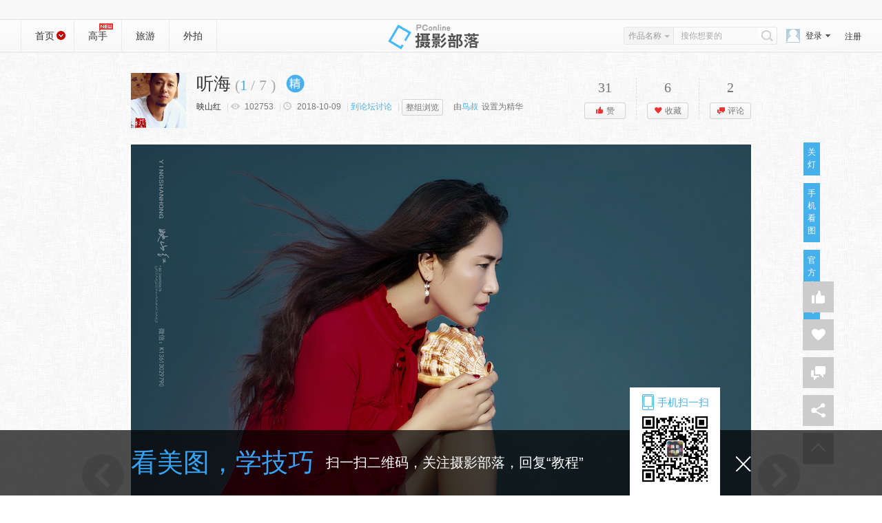

--- FILE ---
content_type: text/html; charset=GBK
request_url: https://dp.pconline.com.cn/photo/4891855.html
body_size: 21305
content:








     




<!doctype html public "-//w3c//dtd xhtml 1.0 transitional//en" "http://www.w3.org/tr/xhtml1/dtd/xhtml1-transitional.dtd">
<html xmlns="http://www.w3.org/1999/xhtml">
<head>
	<meta name="referrer" content="always" />
<meta http-equiv="content-type" content="text/html; charset=gb2312"/>
<title>【听海摄影图片】人像摄影_太平洋电脑网摄影部落</title>
<script src="//www.pconline.com.cn/3g/wap2013/intf/1305/intf2739.js" class="defer"></script>
<script type="text/javascript">

deviceJump.init({
	  "wap":"",
	  "wap_3g":"//g.pconline.com.cn/dp/photo/4891855.html",
	  "ipad":"",
	  "main":"//dp.pconline.com.cn/photo/4891855.html"
	   });
</script>
<meta itemprop="name" content="【听海摄影图片】" />
<meta itemprop="description" content="人像摄影_太平洋电脑网摄影部落" />
<meta itemprop="image" content="//img.pconline.com.cn/images/upload/upc/tx/photoblog/1810/09/c11/113421751_1539097903621_mthumb.jpg" />
<meta name="keywords" content="" />
<meta name="author" content="zhengshaofan_fanghui_gz" />
<meta http-equiv="Cache-Control" content="no-transform " /> 
<meta name="mobile-agent"content="format=html5; url=//g.pconline.com.cn/dp/photo/4891855.html">
<meta name="applicable-device"content="pc">
<link rel="alternate" media="only screen and(max-width: 640px)" href="//g.pconline.com.cn/dp/photo/4891855.html" >
<!-- <link href="//js.3conline.com/pconline/2013/sybl/css/style.css" rel="stylesheet" type="text/css">xz
-->
<link href="//js.3conline.com/pconline/2016/sybl/css/popbox.css" rel="stylesheet" type="text/css"/>
<link href="//js.3conline.com/pconline/2017/sybl/css/photo.css" rel="stylesheet" type="text/css">
<!--[if IE 6]><script>document.execCommand("BackgroundImageCache", false, true)</script><![endif]-->
		
</head>
<body >

<script type="text/javascript">
document.domain='pconline.com.cn'; 
function windowSize(){
	var wScreen = document.body.clientWidth;
	var className = "";
	if(wScreen > 1440){
		className ="wrap1440"
	}else if(wScreen >= 1280&&wScreen <= 1440){
		className ="wrap1280"
	}else if (wScreen >= 1157 && wScreen <= 1280){
		className ="wrap1000";
	}else if (wScreen < 1157){
		className ="";
		//alert('eee');
		// 1157
	}
	document.body.className = className;
}
	windowSize();
</script>

<script>if(!window._addIvyID) document.write("<scr"+"ipt src='//www.pconline.com.cn/_hux_/online/default/detail.js'><\/scr"+"ipt>");</script>
<div id="ivy_div" style="display: none;">
<script>setTimeout(function(){var js=document.createElement("script"); js.src="//jwz.3conline.com/adpuba/online_default_show?id=pc.shumasj.sheyingzhanqu.test15.&media=js&channel=dynamic&";document.getElementsByTagName("head")[0].appendChild(js);},999)</script>
</div>

<!--栏目计数器-->
<script>
	document.write("<img style=display:none src=//count5.pconline.com.cn/newcount/count.php?channel=258&__uuid=&screen="+screen.width+"*"+screen.height+"&refer="+encodeURIComponent(document.referrer)+"&anticache="+new Date().getTime()+"&url="+encodeURIComponent(location.href)+" >");
</script>
<!--头部-->




<!--头部--><div class='top' id='Top'><div class='wrap'><script class= 'defer'  	src='//www.pconline.com.cn/global/navibar/index.html'></script> </div></div><div class='header'><div class='wrap'><div class='hTop'><h1 class='logo'>摄影部落</h1><div class='nav left'><i class='home cur'><a href='//dp.pconline.com.cn' target='_blank'>首页</a><ins  id='switchSubNav'></ins></i> <a data-maskTip='navMaster' href='//dp.pconline.com.cn/master/' target='_blank'>高手<style type='text/css'>.masterTip{ position: absolute; top:5px; left:114px; width:20px; height:12px; background:url(//www1.pconline.com.cn/sybl2013/images/sprite.png) -232px -460px no-repeat;}</style><i class='masterTip'></i></a><a href='//dp.pconline.com.cn/travel/' target='_blank'>旅游</a><a href='//dp.pconline.com.cn/party/' target='_blank'>外拍</a></div><script>window.upload_status_2017=-1</script><script src='//js.3conline.com/pconline/2017/sybl/js/sybl_loginA.js'></script></div><div class='subNav' id='subNav'><table width='100%' border='0' cellspacing='0' cellpadding='0'><tr><td><dl class='dl_0'><dt><i></i><a href='//dp.pconline.com.cn/list/all_t9999.html'>旅游</a></dt><dd><a href='//dp.pconline.com.cn/list/all_t312.html' > 国内</a> <a href='//dp.pconline.com.cn/list/all_t313.html' > 国外</a> </dd></dl></td><td><dl class='dl_1'><dt><i></i><a href='//dp.pconline.com.cn/list/all_t1.html'>生活</a></dt><dd><a href='//dp.pconline.com.cn/list/all_t5.html' > 美食</a> <a href='//dp.pconline.com.cn/list/all_t7.html' > 科技</a> <a href='//dp.pconline.com.cn/list/all_t9.html' > 时尚</a> <a href='//dp.pconline.com.cn/list/all_t10.html' > 家居</a> <a href='//dp.pconline.com.cn/list/all_t11.html' > 名人</a> <a href='//dp.pconline.com.cn/list/all_t12.html' > 交通</a> <a href='//dp.pconline.com.cn/list/all_t13.html' > 运动</a> <a href='//dp.pconline.com.cn/list/all_t14.html' > 电影</a> <a href='//dp.pconline.com.cn/list/all_t15.html' > 音乐</a> <a href='//dp.pconline.com.cn/list/all_t16.html' > 城市</a> <a href='//dp.pconline.com.cn/list/all_t17.html' > 收藏品</a> <a href='//dp.pconline.com.cn/list/all_t571.html' > 其他</a> </dd></dl></td><td><dl class='dl_2'><dt><i></i><a href='//dp.pconline.com.cn/list/all_t2.html'>人像</a></dt><dd><a href='//dp.pconline.com.cn/list/all_t172.html' > 儿童</a> <a href='//dp.pconline.com.cn/list/all_t173.html' > 民族</a> <a href='//dp.pconline.com.cn/list/all_t174.html' > 婚庆</a> <a href='//dp.pconline.com.cn/list/all_t601.html' > 文艺</a> <a href='//dp.pconline.com.cn/list/all_t607.html' > 商业</a> </dd></dl></td><td><dl class='dl_3'><dt><i></i><a href='//dp.pconline.com.cn/list/all_t3.html'>风光</a></dt><dd><a href='//dp.pconline.com.cn/list/all_t145.html' > 自然</a> <a href='//dp.pconline.com.cn/list/all_t146.html' > 国家</a> <a href='//dp.pconline.com.cn/list/all_t147.html' > 地图</a> <a href='//dp.pconline.com.cn/list/all_t168.html' > 旅行</a> <a href='//dp.pconline.com.cn/list/all_t292.html' > 建筑</a> <a href='//dp.pconline.com.cn/list/all_t573.html' > 其他</a> </dd></dl></td><td><dl class='dl_4'><dt><i></i><a href='//dp.pconline.com.cn/list/all_t4.html'>纪实</a></dt><dd><a href='//dp.pconline.com.cn/list/all_t204.html' > 文艺</a> <a href='//dp.pconline.com.cn/list/all_t205.html' > 广告</a> <a href='//dp.pconline.com.cn/list/all_t206.html' > 社会</a> <a href='//dp.pconline.com.cn/list/all_t255.html' > 纪实</a> <a href='//dp.pconline.com.cn/list/all_t274.html' > 艺术</a> <a href='//dp.pconline.com.cn/list/all_t574.html' > 其他</a> </dd></dl></td><td><dl class='dl_5'><dt><i></i><a href='//dp.pconline.com.cn/list/all_t6.html'>生态</a></dt><dd><a href='//dp.pconline.com.cn/list/all_t106.html' > 花鸟鱼虫</a> <a href='//dp.pconline.com.cn/list/all_t107.html' > 动物</a> <a href='//dp.pconline.com.cn/list/all_t108.html' > 天气</a> <a href='//dp.pconline.com.cn/list/all_t280.html' > 植物</a> <a href='//dp.pconline.com.cn/list/all_t576.html' > 其他</a> </dd></dl></td></tr></table></div></div></div>


<script src="//www1.pconline.com.cn/js/pc.jquery1.4.js"></script>
<script src="//js.3conline.com/min/temp/v1/dpl-jquery.slide.js"></script>
<script type="text/javascript" src="//dp.pconline.com.cn/js/upload/swfupload.js"></script>
<script type="text/javascript" src="//dp.pconline.com.cn/js/upload/swfupload.queue.js"></script>
<script type="text/javascript" src="//dp.pconline.com.cn/js/handlers.js"></script>
<script type="text/javascript" src="//dp.pconline.com.cn/js/json.min.js"></script>
<script type="text/javascript">

function  uploadTemplate(){
	var params ="";
	var common_cookie = document.cookie.match(/(^|; )common_session_id=([^;]+)/);
	if(common_cookie != null && typeof common_cookie != "undefinded"){  
		params += "&common_session_id=" + common_cookie[2]; 
	}else{
		return;
	}
	
	//加载上传模块
	function reloadJS(h){
		var head = document.getElementsByTagName("head")[0];
		var js = document.createElement("script");
		js.type= 'text/javascript'; 
		js.src = h;
		head.appendChild(js);
	}
	
	/*
	reloadJS("//dp.pconline.com.cn/js/upload/swfupload.js");
	reloadJS("//dp.pconline.com.cn/js/upload/swfupload.queue.js");
	reloadJS("//dp.pconline.com.cn/js/handlers.js");

	setTimeout(function(){appendContainer(params)},100);
	*/
	params+="&returnUrl=";
	appendContainer(params);
}
function appendContainer(params){
	var uploadContainer = document.createElement("div");
	uploadContainer.id = "uploadContainer";
	document.body.insertBefore(uploadContainer,document.body.firstChild);
	$("#uploadContainer").load("//dp.pconline.com.cn/public/index_popbox.jsp",
		params,
		function(response,status,xhr){
		if(status == "error"){
			//alert( window.location.href +  " 上传模块加载异常，请稍后再操作!");
		}
		if(status == "success"){
		}
	});
}
setTimeout('uploadTemplate()',50);

</script>

<script type="text/javascript">
var _isLogin = true;
var _isManager = false;
$(document).ready(function(){
	var lightModel=getCookie("lightModel");
	if(lightModel=="closedLight"){
		$("#skin").addClass("mainBg");
		$("#lightSwitch").html("开灯");
	}else{
		$("#skin").removeClass("mainBg");
		$("#lightSwitch").html("关灯");
	}
	$.get("/public/photo/include/2016/pic_photo/userCheck.jsp?tagId=2&photoUserId=16852626",
			function(data){
				if(data==null||data.id==null||data.unLogin==true){
					$("#loginSpan").css({display:""});
					$("#loginedSpan").css({display:"none"});
					_isLogin=false;
				}else{
					var url=null;
					if(data.id>0){
						url="//dp.pconline.com.cn/"+data.id+"/";
						$("#cmt4_myface").attr("src",data.thumbHeadUrl);
					}else{
						url="//dp.pconline.com.cn/personal/blog/base_setting.jsp";
						$("#cmt4_myface").attr("src","//www1.pconline.com.cn/sybl2013/images/img_defaultUser.png");
					}
					_isLogin=true;
					_isManager=data.isManager;
					if(_isManager)
						isAdmin();
					$(".aViewHD").attr("oShowUrl",data.isManager);
					$("#faceLink").attr("href",url);
					$("#loginSpan").css({display:"none"});
					$("#loginedSpan").css({display:""});
					$("#loginedSpan").html('<a href="'+url+'" target="_blank" class="nickName">'+data.nickName.substr(0,10)+'</a>');
				}
			}
		,"json");
	loadCollectAmount();
	loadLikeAmount();
});
	$('.header').addClass("listHeader");
	$("#switchSubNav").addClass("closed");
	$("#switchSubNav").addClass("open");
	$('#subNav').addClass("closed");
	$("#switchSubNav").click(function(){
		if($(this).hasClass("open")){
			$(this).removeClass("open");
			$("#subNav").removeClass("closed");	
		}else{
			$(this).addClass("open");
		 	$("#subNav").addClass("closed");
		 	
		}
	})
	var picBrief = document.getElementById("picBrief");
	//页面大图自适应显示
	function bigPicLoaded(pic){
		if(pic.height>900)pic.height=900;
		if(pic.width>900)pic.width=900;
		if(pic.offsetWidth>900){
			pic.style.width = '900px';
		}	
		document.getElementById('J-loading').style.display = 'none';
		document.getElementById('J-picBox').style.display = '';
		document.getElementById('J-picBox').style.WebkitUserSelect = 'none';

		var picBrief = document.getElementById("picBrief");
		var pObj = picBrief.getElementsByTagName("p")[0],
		    node = pObj.childNodes[0];

		if(pObj.innerHTML<=0||!/\S/.test(pObj.nodeValue)){
			var dop=picBrief.parentNode;
			dop.removeChild(picBrief);
			return false;	
		}else{
			picBrief.style.width = pic.width + 6 + "px";
			picBrief.style.height = "auto";
			picBrief.style.left = (1000-pic.width-6)/2+"px";	
			picBrief.style.overflow = "visible";	
		}
	}

    //蒙层封面图居中显示
    function fixImg(pic,w,h){
        var _img =new Image();
        _img.onload = function(){
            var oldwidth = _img.width;
            var oldheight = _img.height;
            var w_rate = oldwidth / w;
            var h_rate = oldheight / h;
            if(oldwidth / oldheight > w / h){
                var imgheight = pic.height = h;
                var imgwidth = pic.width = Math.ceil(oldwidth / h_rate);
            }else{
                var imgwidth = pic.width = w;
                var imgheight = pic.height = Math.ceil(oldheight / w_rate);
            }
            if(imgwidth == w){
                pic.style.top = (h-imgheight)/2+"px";
            }else if(imgheight == h){
                pic.style.left = (w-imgwidth)/2+"px";
            }
        }
        _img.src=pic.src;
    }
 /* 	function showUserInfo1(e){
			var item = $(e);
			var dialog = $('.user-dialog1');
			item.hover(function() {
				clearTimeout(userInfoTimmer);
				dialog.show();
			}, function() {
				userInfoTimmer=setTimeout(function(){
					dialog.hide();
				}, 300);
			});
	}; */ 
	//图片显示简介，并记录cookie
	var showBriefbox = {
	setCookie : function(name,value,expiredays){
	var exdate = new Date();
	exdate.setDate(exdate.getDate() + expiredays);
	document.cookie = name + "=" + encodeURIComponent(value) +";path=/"+ ((expiredays == null) ? "" : ";expires=" + exdate.toGMTString());
	},
	getCookie : function(name){var sRe= new RegExp("(?:; )?"+name+"=([^;]*);?");if(sRe.test(document.cookie)){ return decodeURIComponent(RegExp["$1"]);}else{return null}},
	//delCookie : function(name){var date = new Date();date.setTime(date.getTime() - 10000);document.cookie = name + "=a; expires=" + date.toGMTString();},

	showBox : function (){
	if(showBriefbox.getCookie("sbox")==null){
		switchBrief()
	}
	}
	}
</script>

<div id="skin" class="">
<div class="ivy990"><u id="pc.shumasj.sheyingzhanqu.ny.dbtl1." class="adpos"></u></div>
<div class="ivy990"><u id="pc.shumasj.sheyingzhanqu.netl1xf4." class="adpos"></u></div>
	



<div class="artHead" id="artHead">
   



	<div class="user-info">
			<a href="//dp.pconline.com.cn/16852626/"  target="_blank">
			<img src="//img.pconline.com.cn/images/upload/upc/tx/play/1805/20/c0/87874258__1526829687876.jpg"  width="80" height="80" class="aPic">
		    </a>
					    <div style="display: none;" class="user-dialog">
							<div class="before"></div>
							<div class="hd">
								<ul>
									<li>关注<b>470</b></li>
									<li>粉丝<b>799</b></li>
									<li>作品<b>116</b></li>
								</ul>
							</div>
							<div class="bd">
								
								 <a href="//dp.pconline.com.cn/personal/messageCenter/letterDetail_s16852626.html" target="_self" class="btn-msg">私信</a>
							</div>
						</div>
		</div>
    <div class="dTitInfo">
    	<strong id="albumInfo" class="yh" title="听海" >听海 
    	 
    			<span class="totPics">(<i id="picPageNum" class="current"></i>/<span id="picAmount"></span>)</span>
    		
    	</strong>
       <p class="dTitInfo-txt">
        <span class="cameristInfo">
        <i id="Jcamerist" class="camerist"><a href="//dp.pconline.com.cn/16852626/"  target="_blank">映山红</a>
        	
        	
        </i> |  <i class="view"></i> | <i class="date">
        
        
        2018-10-09
        
        </i> | 
        
        <a class="lblue" target="_blank" href="//itbbs.pconline.com.cn/dc/54118525.html">到论坛讨论</a>
        | 
        
        
	       	 	<a href="//dp.pconline.com.cn/photo/list_4891855.html" class="btn22H">整组浏览</a>
	        
        </span>
        
		        <span class="adminSet">
		        </span>
        
        </p>
    </div>
    <script type="text/javascript">
    $(document).ready(function(){
    	loadClickAmount();
    	loadPageNum();
    	loadPhotoMedal();
    	loadPicAmount();
       });
    function loadClickAmount(){
    	var photoId=4891855;
    	var url="/public/photo/include/2016/pic_photo/intf/queryClickNum.jsp?photoId="+photoId;
    	$.get(url,function(data){
    		var clickAmount=data;
    		$(".view").html(clickAmount);
    	});
    }
    function loadPicAmount(){
    	var photoId=4891855;
    	var url="/public/photo/include/2016/pic_photo/intf/loadPicAmount.jsp?photoId="+photoId;
    	$.get(url,function(data){
    		var picAmount=data;
    		$("#picAmount").append(picAmount);
    	});
    }
    function loadPhotoMedal(){
    	var photoId=4891855;
    	var url="/public/photo/include/2016/pic_photo/intf/queryMedal.jsp?photoId="+photoId;
    	$.get(url,function(data){
    		var photoMedallArr=data.photoMedallArr;
    		for(var i=0;i<photoMedallArr.length;i++){
    			var photoMedal=photoMedallArr[i];
    			$("#albumInfo").append('<b><img title="'+photoMedal.medalName+'" src="'+photoMedal.medalImageUrl.replace("http:","")+'" height="32"></b>');
    		}
    		var root="//dp.pconline.com.cn";
    		if(data.managerName!=null&&data.managerName.length>0)
    			$(".adminSet").append('由<a class="lblue" target="_blank" href="'+root+'/'+data.managerId+'" title="'+data.managerName+'">'+data.managerName+'</a>设置为精华');
    		else
    			$(".adminSet").append('由<span title="管理员">管理员</span>设置为精华');
    	},"json");
    }
    </script>
 
 <script type="text/javascript">
 function loadPageNum(){
	 var pageNum=1;
	 if($("#picPageNum").length>0){
		 $("#picPageNum").html(pageNum);
	 }
 }
 </script>
   




    <ul class="btnArea">
    	<li>
        	<b id="voteNum"></b>
            <a  class="btn22H btn_praise" href="//dp.pconline.com.cn/public/action/do_vote.jsp?method=vote&photoId=4891855&returnUrl=https%3A%2F%2Fdp.pconline.com.cn%2Fpublic%2Fphoto%2Fpic.jsp%3Fpid%3D4891855"><i>赞</i></a>
        </li>
    	<li>
        	<b id="collectAmount"></b>
        	<em class="sc" onMouseOver="this.className += ' mHover'" onMouseOut="this.className ='sc'">
            <a  class="btn22H btn_collect" href="#" id="JbtnShowColetBox"  ><i>收藏</i></a>
<!--         	 -->
<!--         	<dl id="collentList" > -->
<!--                      -->
<!--             </dl> -->
<!--              -->
            </em>
        </li>
    	<li class="last">
        	<b id="replyAmount">2</b>
            <a   class="btn22H btn_pl " href="#artCMT"><i>评论</i></a>
        </li>
    </ul>
   <script type="text/javascript">
    function loadLikeAmount(){
    	var likeAmount=31;
    	var photoId=4891855;
    	var cookieName="photoLike";
    	var photoLikeJson=JSON.parse(decodeURIComponent(getCookie(cookieName)));
    	if(photoLikeJson==null){
    		photoLikeJson={};
    	}
    	var isLike=0;
    	isLike=photoLikeJson[photoId];
    	if(isLike==1){
    		$("#voteNum").html(++likeAmount);
    		$(".a_praise").html('<i class="icon_prase"></i>'+(++likeAmount));
    	}else{
    		$("#voteNum").html(likeAmount);
    		$(".a_praise").html('<i class="icon_prase"></i>'+likeAmount);
    	}
    }
    function loadCollectAmount(){
    	var collectAmount=0;
    	var photoId=4891855;
//     	var collectDetail=JSON.parse(getCookie("photoCollect"));
//     	if(collectDetail!=null)
//     		collectDetail=decodeURI(collectDetail[photoId]);
//     	if(collectDetail!=null)
//     		 collectDetailArr=collectDetail.split("_");
    	var url="/public/photo/include/2016/pic_photo/intf/getPhotoCollectInfo.jsp?photoId="+photoId;
    	$.get(url,function(data){
	    	var collectDetailArr=data.favArr;
		    collectAmount=data.collectNum;
		    if(collectDetailArr!=null&&collectDetailArr.length>0){
		    	var lmHeightHtml="";
		    	lmHeightHtml+='<dl id="collentList" ';
	    		if(collectAmount>24)
	    			lmHeightHtml+=' class="lmHeight" ';
	    		lmHeightHtml+='>';
	    		for(var i=0;i<collectDetailArr.length;i++){
		    		var collect=collectDetailArr[i];
		    		$("#collectAmount").html(collectAmount);
		    		$(".a_favor").html('<i class="icon_favor"></i>'+(collectAmount));
// 		    		if(collectAmount>24){
// 		    			$("#JbtnShowColetBox").attr("class","lmHeight");
// 		    		}
		    		lmHeightHtml+='<dd><a href="//dp.pconline.com.cn/'+collect.accountId+'/" title="'+collect.nickName+'" target="_blank">'+collect.nickName+'</a></dd>';
	    		}	
	    		lmHeightHtml+='</dl>';
	    		$("#JbtnShowColetBox").append(lmHeightHtml);
		    }else{
		    	$("#collectAmount").html(collectAmount);
		    	$(".a_favor").html('<i class="icon_favor"></i>'+collectAmount);
    		}
    	},"json");
    }
    </script>
 
</div>
<div class="picArea" id="artBody">
	<div class="picMain">
		<div class="picture">
			<span id="J-loading" style="background: none;position: absolute;top:50%;left:50%" class="pic"><img src="//www1.pconline.com.cn/gallery2011/images/loading.gif" /> </span>
			<div class="picFrame" id="J-picBox">
				<span class="pic" style="overflow:visible;">
					<span id="J-BigPic"><img alt="听海"  src="//img.pconline.com.cn/images/upload/upc/tx/photoblog/1810/09/c11/113421751_1539097903621_mthumb.jpg"/></span>
					<p>【听海】 第 1 幅</p>
				</span>
            	<i class="arrPos arrLeft"></i>
            	<i class="arrPos arrRight"></i>
			</div>
            <div class="sBrief" id="picBrief" >
                <ins class="mask" style="display:none;"></ins>
                <p >摄影师：映山红&nbsp;&nbsp;&nbsp;&nbsp;&nbsp;&nbsp;&nbsp;&nbsp;&nbsp;&nbsp;&nbsp;&nbsp;&nbsp;&nbsp;出镜：猫</p> 
                <i id="switch" class="open" onClick="switchBrief()"></i>
            </div>
            <!-- /最后一页蒙层提示 -->
            <table id="picInfo" class="picInfo" cellspacing="0" cellpadding="0" border="0" align="center">
	<tbody>
	<tr>
	<td class="mInfo">
	
	曝光:
	<em>Manual exposure</em>
	
	
	  光圈:
	<em>F2.8</em>
	
	
	  快门:
	<em>1/4999 sec</em>
	
	
	  ISO:
	<em>250</em>
	
	
	  曝光补偿:
	<em>0 EV</em>
	
		
	
				
				  相机:
				<em>
					佳能 EOS 5D Mark III(5D3)
				</em>
			 
			 	
		
	</td>
	<td width="80" align="center">
		<a class="aView aViewHD" title="查看大图" target="_self" href="javascript:;" oUrl="//dp.pconline.com.cn/public/photo/source_photo.jsp?id=22428146&photoId=4891855" oImg="//img.pconline.com.cn/images/upload/upc/tx/photoblog/1810/09/c11/113421751_1539097903621.jpg" 
		oShowUrl="false">查看大图</a>
	</td>
	</tr>
	</tbody>
	</table>
		</div>
		<div class="swicthLight">
		<a id="lightSwitch" href="javascript:void(0);">
		  
		  	             关灯
		  	
		</a>
		</div>
			  <div class="qrcode" id="JshowCode">
			<span>手机看图</span>
			<img alt="" src="" class="hideqrc" height="114" width="114">
	    </div>
	    <div class="weixincode" id="JweixinCode">
			<span>官方公众号</span>
			<img alt="官方公众号" src="//www1.pconline.com.cn/sybl2013/v201511/images/weixin.jpg" class="hideqrc" height="144" width="144">
		</div>
	    
			<div class="adminOpera" id="adminOpera"></div>
		<!-- 再看一篇弹出框 -->
	</div>
	
		<div class="clear"></div>
	</div> 
<div class="artOutWrap">
<div class="artWrap clearfix">
	<div class="artMain">
		<!--<font style="font-size: 14px">微信搜索关注“摄影部落”公众号，每天分享精美图集，优秀作品精选和摄影技巧教学，更有粉丝互动有奖游戏</font>-->
    	
     





	<!--作者简介-->
    	<div class="artCol">
    	
    	<!--作品关键字 -->
    		<div class="amTags">
    			
		    		<a href="//dp.pconline.com.cn/public/tools/search.jsp?type=photoKeyword&keyword=%D3%B3%C9%BD%BA%EC%26nbsp%3B%26nbsp%3B%26nbsp%3B%26nbsp%3B%26nbsp%3B%26nbsp%3B%B4%F3%BA%A3" target="_blank">映山红&nbsp;&nbsp;&nbsp;&nbsp;&nbsp;&nbsp;大海</a>
		    	
		    </div>
		 
        	<div class="amTit"><i class="mark yh">作品简介</i></div>
            <div class="amCon"><div class="authorBrief">感谢从贵阳来的猫，时间紧张的拍摄，又匆匆赶回去<br>摄影：映山红&nbsp;&nbsp;&nbsp;&nbsp;&nbsp;&nbsp;&nbsp;&nbsp;&nbsp;&nbsp; 出镜：猫 </div>
            </div>
            
        </div>
        <!-- 分享 -->
        <div class="artOpenShare">
			<div id="bdshare_warp">
				<div class="bdshare-warp bdsharebuttonbox" tit="【听海摄影图片】人像摄影" desc="感谢从贵阳来的猫，时间紧张的拍摄，又匆匆赶回去<br>摄影：映山红&nbsp;&nbsp;&nbsp;&nbsp;&nbsp;&nbsp;&nbsp;&nbsp;&nbsp;&nbsp; 出镜：猫" pic="//img.pconline.com.cn/images/upload/upc/tx/photoblog/1810/09/c11/113421751_1539097903621_thumb.jpg" size="16"></div>
	        </div>
		</div>

		<script type="text/javascript">
					window.photoShareTipShow = false;
						if(showBriefbox.getCookie('showshare')){
							photoShareTipShow = true;
							showBriefbox.setCookie('showshare',true,-1);
						}
		</script> 
		<!-- <script src="//js.3conline.com/pconline/2016/sybl/js/maskTip.js"></script> -->
		
    	<!-- 相关推荐 -->
    	



	
	<script type="text/javascript">
		function fixImgTJ(img){
		    var imgW  = img.width;
		    var imgH  = img.height;

		    if( img.height >= img.width){
		        img.style.width="130px";
		        img.style.marginTop= -(imgH/imgW*130-130)/2+"px";
			}else{
		        img.style.height="130px";
		        img.style.marginLeft= -(imgW/imgH*130-130)/2+"px";
		    }
		}
	</script>
	
	<div class="artCol artTJ">
		<div class="amTit borB">
			<i class="mark yh">相关推荐</i>
		</div>
		<div class="amCon">
			<div class="picTxtList">
				
					<a href="//dp.pconline.com.cn/photo/5058126.html" title="南园之秋" class="lWork" target="_blank">
						<img alt="南园之秋" src="//img.pconline.com.cn/images/upload/upc/tx/photoblog/1912/04/c4/182810692_1575432182686_thumb.jpg"  onload="fixImgTJ(this)" title="南园之秋">
						<ins></ins>
						<i class="iTit">南园之秋</i>
					</a>
				
					<a href="//dp.pconline.com.cn/photo/5038222.html" title="时光时光" class="lWork" target="_blank">
						<img alt="时光时光" src="//img.pconline.com.cn/images/upload/upc/tx/photoblog/1907/02/c4/156943594_1562050792203.jpg"  onload="fixImgTJ(this)" title="时光时光">
						<ins></ins>
						<i class="iTit">时光时光</i>
					</a>
				
					<a href="//dp.pconline.com.cn/photo/5034045.html" title="湖边兰亭" class="lWork" target="_blank">
						<img alt="湖边兰亭" src="//img.pconline.com.cn/images/upload/upc/tx/photoblog/1906/01/c4/150801066_1559378947934_thumb.jpg"  onload="fixImgTJ(this)" title="湖边兰亭">
						<ins></ins>
						<i class="iTit">湖边兰亭</i>
					</a>
				
					<a href="//dp.pconline.com.cn/photo/5032830.html" title="来生缘" class="lWork" target="_blank">
						<img alt="来生缘" src="//img.pconline.com.cn/images/upload/upc/tx/photoblog/1905/23/c5/149140662_1558613366468_thumb.jpg"  onload="fixImgTJ(this)" title="来生缘">
						<ins></ins>
						<i class="iTit">来生缘</i>
					</a>
				
			</div>
		</div>
	</div>
	
	
	<div class="artCol artTJ">
		<div class="amTit borB">
			<i class="mark yh">聚超值</i>
		</div>
		<div class="amCon">
			<div class="picTxtList">
				
					<a href="//best.pconline.com.cn/youhui/16172301.html#ad=8980" title="索尼（SONY）ZV-E10 微单数码相机 4K视频 vlog 直播相机 zv-e10 创意滤镜 E10拆机身白 64G+皮套+品牌电池+座充+肩带 官方标配" class="lWork" target="_blank">
						<img alt="爆料" width="130px" src="//img14.360buyimg.com/pop/jfs/t1/132768/15/39331/29089/66138c18Fe961a689/afa053a3ab822869.png" title="索尼（SONY）ZV-E10 微单数码相机 4K视频 vlog 直播相机 zv-e10 创意滤镜 E10拆机身白 64G+皮套+品牌电池+座充+肩带 官方标配">
						<ins></ins>
						<i class="iTit">索尼（SONY）ZV-E10 微单数码相机 4K视频 vlog 直播相机 zv-e10 创意滤镜 E10拆机身白 64G+皮套+品牌电池+座充+肩带 官方标配</i>
					</a>
				
					<a href="//best.pconline.com.cn/youhui/16208604.html#ad=8980" title="尼康（Nikon） 尼克尔 Z卡口镜头 尼康Z系列微单相机镜头 Z85mm f/1.8 S 大光圈定焦镜头 配尼康原装UV滤镜" class="lWork" target="_blank">
						<img alt="爆料" width="130px" src="//img14.360buyimg.com/pop/jfs/t1/180057/35/45061/84521/661e16c5F0528c8e3/8bd50f4d71e12f59.jpg" title="尼康（Nikon） 尼克尔 Z卡口镜头 尼康Z系列微单相机镜头 Z85mm f/1.8 S 大光圈定焦镜头 配尼康原装UV滤镜">
						<ins></ins>
						<i class="iTit">尼康（Nikon） 尼克尔 Z卡口镜头 尼康Z系列微单相机镜头 Z85mm f/1.8 S 大光圈定焦镜头 配尼康原装UV滤镜</i>
					</a>
				
					<a href="//best.pconline.com.cn/youhui/16160016.html#ad=8980" title="佳能（Canon）r100微单相机 4K数码高清旅游vlog视频 R100学生入门级微单  R100 18-45 STM套机【日常热款】 官方标配【不含内存卡基础配件 推荐购买套餐】" class="lWork" target="_blank">
						<img alt="爆料" width="130px" src="//img14.360buyimg.com/pop/jfs/t1/374024/36/16794/176080/69426325F21ee7f6c/7259dbc34633f563.jpg" title="佳能（Canon）r100微单相机 4K数码高清旅游vlog视频 R100学生入门级微单  R100 18-45 STM套机【日常热款】 官方标配【不含内存卡基础配件 推荐购买套餐】">
						<ins></ins>
						<i class="iTit">佳能（Canon）r100微单相机 4K数码高清旅游vlog视频 R100学生入门级微单  R100 18-45 STM套机【日常热款】 官方标配【不含内存卡基础配件 推荐购买套餐】</i>
					</a>
				
					<a href="//best.pconline.com.cn/youhui/16142704.html#ad=8980" title="腾龙（Tamron）A063 28-75mm F/2.8 G2 视频直播全画幅E口28-75二代微单相机镜头人像28 75 索尼FE卡口 套餐三【送腾龙UV滤镜大礼包+减光镜ND1000】" class="lWork" target="_blank">
						<img alt="爆料" width="130px" src="//img14.360buyimg.com/pop/jfs/t1/52450/10/28029/38154/66e3f744F35b113cb/51487c33fa98ea5a.png" title="腾龙（Tamron）A063 28-75mm F/2.8 G2 视频直播全画幅E口28-75二代微单相机镜头人像28 75 索尼FE卡口 套餐三【送腾龙UV滤镜大礼包+减光镜ND1000】">
						<ins></ins>
						<i class="iTit">腾龙（Tamron）A063 28-75mm F/2.8 G2 视频直播全画幅E口28-75二代微单相机镜头人像28 75 索尼FE卡口 套餐三【送腾龙UV滤镜大礼包+减光镜ND1000】</i>
					</a>
				
			</div>
		</div>
	</div>
	

    	
    	<!--网友评论-->
    	





<script type="text/javascript">
	document.domain='pconline.com.cn';
	

</script>

<div class="artCol artPL" id="artCMT">
	<div class="amTit borB">
		<i class="mark yh">网友评论<span class="plNum">(2)</span><font color="red" size="2px" >&nbsp;&nbsp;*由于系统升级，摄影部落2016年前评论内容将暂时不显示</font></i>
	</div>
	<div class="amCon">
		<form action="//dp.pconline.com.cn/public/action/do_reply.jsp" method="post" name="form1" id="form1" onSubmit="return submitForm(this)">
             <input type="hidden" name="returnUrl" value="https://dp.pconline.com.cn/photo/4891855.html" />
             <input type="hidden" name="photoId" value="4891855" />
             <input type="hidden" name="ownerId" value="16852626" />
             <input type="hidden" name="method" value="addReply" />
             <input type="hidden" name="showbox"  value="false"/>
		<table width="100%" cellspacing="0" cellpadding="0" border="0"
			class="cmtFormTable">
			<tbody>
				<tr>
				  	 <td width="64" valign="top">
						<a id="faceLink" href="//my.pconline.com.cn/login.jsp?ad=6012&return=https://dp.pconline.com.cn/public/photo/pic.jsp?pid=4891855" target="_blank">
							<img class="cmt4_myface" id="cmt4_myface" width="50" height="50" 
								src="//www1.pconline.com.cn/sybl2013/images/img_defaultUser.png">
						</a>
					</td>
					<td>
						<table class="cmtFormInTable" width="100%">
							<tbody>
								<tr>
									<td height="28" valign="top">
								
										<!--登录前--> 
										<span id="loginSpan" name="loginSpan"
											class="slogOut" style="display: none;"> <a
												class="loginTxt" 
												href="javascript:location.href='//my.pconline.com.cn/login.jsp?ad=6012&return=https://dp.pconline.com.cn/public/photo/pic.jsp?pid=4891855'">通行证登录</a> <a target="_blank"
												href="//dp.pconline.com.cn/personal/register/register1.jsp">注册新用户</a>
												| <span class="tBlogs" id="tBlogs"> <a title="QQ登录"
													href="javascript:void(0);"
													onClick="location.href='//my.pconline.com.cn/passport/opens/authorize.jsp?type=qzone_online&amp;return=https://dp.pconline.com.cn/public/photo/pic.jsp?pid=4891855&bind_url=https://dp.pconline.com.cn/public/photo/pic.jsp?pid=4891855'"
													class="tQQ">QQ登录</a> <a title="微博登录"
													href="javascript:void(0);"
													onClick="location.href='//my.pconline.com.cn/passport/opens/authorize.jsp?type=sina_online&amp;return=https://dp.pconline.com.cn/public/photo/pic.jsp?pid=4891855&bind_url=https://dp.pconline.com.cn/public/photo/pic.jsp?pid=4891855'"
													class="tSina">微博登录</a>
													<a title="微信登录"
													href="javascript:void(0);" class="twinxin"
													onClick="location.href='//my.pconline.com.cn/passport/opens/authorize.jsp?type=weixin_online&return=https://dp.pconline.com.cn/public/photo/pic.jsp?pid=4891855'"
													style="height: 20px;line-height: 20px;vertical-align:middle;padding-left: 21px;display: inline-block;text-decoration: none;background: url(//www1.pconline.com.cn/header/images/navibar.v2.png) no-repeat -102px -2px;" >微信登录</a>
											</span>
										</span> 
									
									
										<!--登录后--> 
										<span id="loginedSpan" class="logined">
										
												
										</span>
									
								
								
								</td>
								
								</tr>
								<tr>
									<td><div class="taBox">
											<textarea title="评论不能为空！5个字以上,3000字以下。" id="contents" name="contents"
												onClick="if(this.value==this.defaultValue){this.value='';this.style.color='#333'}"
												class="tbxCmt"
												title="评论内容~3000:!" onKeyPress="if(event.ctrlKey && (10 == event.keyCode || 13 == event.keyCode))  pubObj.click()"
												></textarea>
											<ins class="ico_cor"></ins>
										</div></td>
								</tr>
							</tbody>
						</table>
					</td>
				</tr>
				<tr>
				  
					<td class="tCode"></td>
				  
					<td class="tBtn">
						<div class="clearfix tr" >
						   <div class="tFace">
                                    <span class="cmtFace" onclick="getFaceList();"><img src="//www1.pconline.com.cn/images/comment/face201.png">表情</span>
                                    <span style="display: none;" class="cmtfaceList" id="cmtFace">
	                                    <img title="[嘻嘻]"  src="//www.pconline.com.cn/images/comment/face201.gif" onclick="addEmotion('[em(xixi)]')" ></img>
	                                    <img title="[酷]"  src="//www.pconline.com.cn/images/comment/face202.gif" onclick="addEmotion('[em(ku)]')" ></img>
	                                    <img title="[汗]"  src="//www.pconline.com.cn/images/comment/face203.gif" onclick="addEmotion('[em(han)]')" ></img>
	                                    <img title="[鄙视]"  src="//www.pconline.com.cn/images/comment/face204.gif" onclick="addEmotion('[em(bishi)]')" ></img>
	                                    <img title="[阴险]"  src="//www.pconline.com.cn/images/comment/face205.gif" onclick="addEmotion('[em(yinxian)]')" ></img>
	                                    <img title="[强]"  src="//www.pconline.com.cn/images/comment/face206.gif" onclick="addEmotion('[em(qiang)]')" ></img>
	                                    <img title="[弱]"  src="//www.pconline.com.cn/images/comment/face207.gif" onclick="addEmotion('[em(ruo)]')" ></img>
	                                    <img title="[花]"  src="//www.pconline.com.cn/images/comment/face208.gif" onclick="addEmotion('[em(hua)]')" ></img>
	                                    <img title="[便便]"  src="//www.pconline.com.cn/images/comment/face209.gif" onclick="addEmotion('[em(bianbian)]')" ></img>
	                                    <img title="[亲]"  src="//www.pconline.com.cn/images/comment/face210.gif"  onclick="addEmotion('[em(qin)]')" ></img>
                                    </span>
                            </div>
							<i class="plChoose"><label for="showMyNewPhoto">显示我的最新作品</label>
							<input type="checkbox" class="vc"  id="showMyNewPhoto"  name="showNewPhoto" value="1" checked >&nbsp;&nbsp;
							<label for="voteOne">投上一票</label>
							<input type="checkbox" class="vc" name="vote" id="voteOne" checked="checked" value="1"   ></i> 
							<span class="gray">[可按Ctrl+Enter发布]</span>
							<input type="submit" class="btn_publish ableSubmit" id="pubObj" name="pubObj" value="发布">
						</div>
					</td>
				</tr>
				
			</tbody>
		</table>
		</form>
		<iframe id="reviewIframe" scrolling="no" allowtransparency="true"  src="//dp.pconline.com.cn/public/photo/_reply_iframe.jsp?pid=4891855&replyId=0&rd=0.2948235522479783&returnUrl=https://dp.pconline.com.cn/public/photo/pic.jsp?pid=4891855" frameborder="0" width="100%"  align="center"></iframe>
	</div>
</div>
<script type="text/javascript">
function trim12(str) {
	return str.replace(/^\s+|\s+$/g, '');
}
function submitForm(frm){
	var replyContent = document.form1.contents.value;
	if((replyContent == "")||(replyContent == document.form1.contents.defaultValue) ){
		alert("评论内容不能为空");
		return false;
	}
	if($("#loginedSpan").css("display")=="none"){
			alert("请先登录 ");
			return false;
	}
	replyContent = trim12(replyContent + "");
	if(replyContent == ""){
		alert("评论内容不能为空");
		document.form1.contents.value = "";
		return false;
	}
	if(replyContent.length < 5){
		alert("评论内容要5个字以上 ");
		return false;
	}
	if(replyContent.length > 3000){
		alert("评论内容大于3000个字了 ");
		return false;
	}
    var count = 0;
    if(count >= 5) {
        var captcha = document.form1.captcha.value;
        if(captcha == null || "" == captcha) {
            alert("请输入验证码");
            return false;
        }
    }
    
	document.form1.contents.value = replyContent;
	
	/*
	if(checkForm(frm)){
		return true;
	}else{
		//restore the reply content
		document.form1.ubbContent.value = replyContent;
		return false;
	}
	*/
	
}

</script>

<script type="text/javascript">
	//评论文本框输入处理
	var txtObj = document.getElementById("contents");
	var pubObj = document.getElementById("pubObj");
	/*
	txtObj.onkeyup = function(){
		if(this.value!=this.defaultValue||this.value!="")	{
			if(pubObj.className.indexOf("ableSubmit")<1){
				pubObj.disabled = false;
				pubObj.className += " ableSubmit";
			}
		}else{
			pubObj.disabled = true;
			pubObj.className = "btn_publish";	
		}
	}
	*/
	txtObj.onblur = function(){
		if(this.value=="")	{
			this.value=this.defaultValue;
			this.style.color='#aaa'
			//pubObj.disabled = true;
			//pubObj.className = "btn_publish";
		}
	}
	
	
</script>


<script>
	function getFaceList(){
		var cf = document.getElementById("cmtFace");
		if(cf.style.display != "inline"){
			cf.style.display="inline";
		}
		else{
			cf.style.display="none";
		}
	}
	document.body.onclick=function(e){
		var cf = document.getElementById("cmtFace");
		thisObj = document.all?event.srcElement:e.target;
		do{
			if(thisObj.className.indexOf("tFace")>=0){ return};
			if(thisObj.tagName.toUpperCase() == "BODY"|| thisObj.tagName.toUpperCase() == 'HTML'){
				document.getElementById("cmtFace").style.display='none';
				//document.getElementById("cmtFace_pop").style.display='none';
				return;
			};
			thisObj = thisObj.parentNode;
		}while(thisObj.parentNode);
	};
	
	function addEmotion(code){
		document.getElementById("contents").value = document.getElementById("contents").value + code;
	}
 </script>

    </div>
    
	
 
    <div class="artSide">
    	<!--本组作品使用相机-->
    	
        
        <!--yc1-->
        <div class="ivy300"><u id="pc.shumasj.sheyingzhanqu.ny.yc1." class="adpos"></u></div>
        <!-- 拍摄技巧 -->
	   


	<div class="modBoxA">
			<div class="thA"><strong>拍摄技巧</strong></div>
			<div class="tbA clearfix">
				<ul class="txtList">
				<li><a href="//dc.pconline.com.cn/1411/14115344.html" target="_blank" title="心动之美 尼康Z 7II漫游城市里的轻松小时光">心动之美 尼康Z 7II漫游城市里的轻松小时光</a></li>
<li><a href="//dc.pconline.com.cn/1411/14110426.html" target="_blank" title="逆光大片怎么拍？教你轻松搞定满分魅力人像">逆光大片怎么拍？教你轻松搞定满分魅力人像</a></li>
<li><a href="//dc.pconline.com.cn/1407/14076284.html" target="_blank" title="尼康Z 6II+Z 50-1.2 S，邂逅春天的风与动人的美">尼康Z 6II+Z 50-1.2 S，邂逅春天的风与动人的美</a></li>
<li><a href="//dc.pconline.com.cn/1382/13826212.html" target="_blank" title="畅谈尼康全幅微单Z 7II：我心中的人像拍摄利器">畅谈尼康全幅微单Z 7II：我心中的人像拍摄利器</a></li>
<li><a href="//dc.pconline.com.cn/1364/13646708.html" target="_blank" title="使用尼康Z 5的景深合成功能：玩转模型摄影！">使用尼康Z 5的景深合成功能：玩转模型摄影！</a></li>
<li><a href="//dc.pconline.com.cn/1363/13639167.html" target="_blank" title="扔掉说明书 微单操作入门教学 尼康Z 5上手即玩">扔掉说明书 微单操作入门教学 尼康Z 5上手即玩</a></li>

				</ul>
				<div class="clear"></div>
			</div>
		</div>

        <!--部落/论坛精选-->
        


 
<div class="modBoxA">
    <div class="thA"><strong>部落/论坛精选</strong></div>
    <div class="tbA clearfix">
        <div class="picTxtList">
           
           		<a href="" title="出镜：玲琅" class="lWork" target="_blank">
            	<img alt="出镜：玲琅" src="//img.pconline.com.cn/images/upload/upc/tx/photoblog/2302/20/c0/351082959_1676886384038_thumb.jpg" width="135" height="100" title="出镜：玲琅">
                <ins></ins>
                <i class="iTit">出镜：玲琅</i>
            	</a>
           
           		<a href="" title="雏" class="lWork" target="_blank">
            	<img alt="雏" src="//img.pconline.com.cn/images/upload/upc/tx/photoblog/2206/08/c1/316932522_1654673781653_thumb.jpg" width="135" height="100" title="雏">
                <ins></ins>
                <i class="iTit">雏</i>
            	</a>
           
           		<a href="" title="出镜：喵栖九<br>同行：小威<br>后勤：晓人、初恋" class="lWork" target="_blank">
            	<img alt="出镜：喵栖九<br>同行：小威<br>后勤：晓人、初恋" src="//img.pconline.com.cn/images/upload/upc/tx/photoblog/2204/13/c3/307131837_1649858967791.jpg" width="135" height="100" title="出镜：喵栖九<br>同行：小威<br>后勤：晓人、初恋">
                <ins></ins>
                <i class="iTit">出镜：喵栖九<br>同行：小威<br>后勤：晓人、初恋</i>
            	</a>
           
           		<a href="https://dp.pconline.com.cn/photo/5209429.html" title="【游园】" class="lWork" target="_blank">
            	<img alt="【游园】" src="//img0.pconline.com.cn/photoblog/8/8/4/4/8844901/20223/28/16484341577048090.jpg" width="135" height="100" title="【游园】">
                <ins></ins>
                <i class="iTit">【游园】</i>
            	</a>
           
           		<a href="https://dp.pconline.com.cn/photo/5189469.html" title="樱花" class="lWork" target="_blank">
            	<img alt="樱花" src="//img0.pconline.com.cn/photoblog/8/8/4/4/8844901/20223/28/16484686744454920.png" width="135" height="100" title="樱花">
                <ins></ins>
                <i class="iTit">樱花</i>
            	</a>
           
           		<a href="https://dp.pconline.com.cn/photo/5187732_6.html" title="桃花仙子" class="lWork" target="_blank">
            	<img alt="桃花仙子" src="//img0.pconline.com.cn/photoblog/8/8/4/4/8844901/20223/28/16484402488028650.png" width="135" height="100" title="桃花仙子">
                <ins></ins>
                <i class="iTit">桃花仙子</i>
            	</a>
           
           		<a href="https://dp.pconline.com.cn/photo/3832473.html" title="魅力无限" class="lWork" target="_blank">
            	<img alt="魅力无限" src="//img0.pconline.com.cn/photoblog/8/8/4/4/8844901/20223/28/16484401586036780.jpg" width="135" height="100" title="魅力无限">
                <ins></ins>
                <i class="iTit">魅力无限</i>
            	</a>
           
           		<a href="https://dp.pconline.com.cn/photo/5187713.html" title="葬花吟" class="lWork" target="_blank">
            	<img alt="葬花吟" src="//img0.pconline.com.cn/photoblog/8/8/4/4/8844901/20223/28/16484343770159290.png" width="135" height="100" title="葬花吟">
                <ins></ins>
                <i class="iTit">葬花吟</i>
            	</a>
           
           		<a href="//dp.pconline.com.cn/photo/list_4852748.html" title="太阳花" class="lWork" target="_blank">
            	<img alt="太阳花" src="//img.pconline.com.cn/images/photoblog/7/9/9/3/79935/20185/30/15276433101340010.jpg" width="135" height="100" title="太阳花">
                <ins></ins>
                <i class="iTit">太阳花</i>
            	</a>
           
           		<a href="//dp.pconline.com.cn/photo/4853614.html" title="春光拂欗露华浓" class="lWork" target="_blank">
            	<img alt="春光拂欗露华浓" src="//img.pconline.com.cn/images/photoblog/7/9/9/3/79935/20185/23/15270567595216610.jpg" width="135" height="100" title="春光拂欗露华浓">
                <ins></ins>
                <i class="iTit">春光拂欗露华浓</i>
            	</a>
           	
    	</div>
    <div class="clear"></div>
</div>
</div>

	<style type="text/css">
.picTxtList{display: block;}
.slider-side{width:290px;height:83px;margin:-12px 0 0 10px;*margin:12px 0 -8px 10px;overflow:hidden;position:relative}
.slider-side .prev,.slider-side .next{background-image:url(//www1.pconline.com.cn/zt/gz20161115/product/images/arrow.png);background-repeat:no-repeat}
.slider-side .prev,.slider-side .next{width:18px;height:35px;margin-top:-17px;position:absolute;top:50%;z-index:2;-webkit-transition:right .2s,left .2s;-moz-transition:right .2s,left .2s;-ms-transition:right .2s,left .2s;-o-transition:right .2s,left .2s;transition:right .2s,left .2s}
.slider-side .prev{background-position:0 0;left:-18px}
.slider-side .next{background-position:-54px 0;right:-18px}
.slider-side .prev:hover{background-position:-18px 0}
.slider-side .next:hover{background-position:-36px 0}
.slider-side-hover .prev{left:0}
.slider-side-hover .next{right:0}
.slider-side .pics-290 .pic a {display: block;position: relative;}
.slider-side .pics-290 .title-alpha {height: 83px;line-height: 83px;color: #fff;font-size: 14px;text-align: center;position: absolute;top: 0;left: 0;width: 100%;background: rgba(0,0,0,0.2);filter: progid:DXImageTransform.Microsoft.gradient(startColorstr=#38000000,endColorstr=#38000000);}
</style>
<div class="slider-side" id="JSliderProduct">
<div class="slider-wrap">
<a href="javascript:" class="prev"></a>
<a href="javascript:" class="next"></a>
<ul class="pics-290">
<li class="pic"><a href="//product.pconline.com.cn/itbk/589/zt5890776.html#ad=8110" target="_blank"><img width="290" height="83" alt="" src="//www1.pconline.com.cn/product/20161115-2.jpg" /><span class="title-alpha">入门攻略：摄影萌新该懂的那些小技巧</span></a></li>
<li class="pic"><a href="//product.pconline.com.cn/itbk/digital/syjq/1405/4729097.html#ad=8111" target="_blank"><img width="290" height="83" alt="" src="//www1.pconline.com.cn/product/20161115-1.jpg" /><span class="title-alpha">大光圈只为无脑虚？虚像摄影有何技巧</span></a></li>
</ul>
</div>
</div>
<script>
$('#JSliderProduct').bind('mouseenter mouseleave', function(e) {
e.type == 'mouseenter' ? $(this).addClass('slider-side-hover') : $(this).removeClass('slider-side-hover');
});
new Slide({
target: $('#JSliderProduct .pics-290 li'),
control: false,
effect: 'slide',
prevBtn: $('#JSliderProduct .prev'),
nextBtn: $('#JSliderProduct .next'),
autoPlay: true
});
</script>


        
        
        <!-- yc2 -->
        <div class="ivy300"><u id="pc.shumasj.sheyingzhanqu.ny.yc2." class="adpos"></u></div>
        <!-- yc3 -->
        <div class="ivy300"><u id="pc.shumasj.sheyingzhanqu.syjdt." class="adpos"></u></div>
        <div class="ivy300"><script src="//ivy.pconline.com.cn/adpuba/show?id=pc.shumasj.sheyingzhanqu.yxf.&media=js&channel=inline&trace=1"></script></div>
        
        <div class="modBoxA">
		    <div class="thA"><strong>关键词</strong></div>
		    <div class="tbA clearfix">
		        <p class="seo-links">
		        
				

<a href="//product.pconline.com.cn/itbk/digital/syjq/1410/5590916.html" target="_blank">拍照姿势</a><a href="//product.pconline.com.cn/itbk/wlbg/wireless/1511/7143670.html" target="_blank">路由器和交换机的区别</a><a href="//product.pconline.com.cn/dc/sony/611189.html" target="_blank">索尼A6700</a><a href="//product.pconline.com.cn/dc/canon/1021639.html" target="_blank">佳能EOS R</a><a href="//product.pconline.com.cn/dc/panasonic/1021828.html" target="_blank">松下GX9</a><a href="//product.pconline.com.cn/itbk/sjtx/sjwt/1811/11922384.html" target="_blank">苹果手机怎么录屏幕</a><a href="//product.pconline.com.cn/itbk/sjtx/sjyw/1404/4666782.html" target="_blank">电信怎么查流量</a><a href="//product.pconline.com.cn/itbk/sjtx/sjwt/1707/9540007.html" target="_blank">手机发烫怎么办</a><a href="//product.pconline.com.cn/washer/midea/" target="_blank">美的洗衣机</a><a href="//product.pconline.com.cn/wallhangingfurnace/squirrel/" target="_blank">小松鼠壁挂炉</a><a href="//product.pconline.com.cn/air_condition/haier/" target="_blank">海尔空调</a><a href="//product.pconline.com.cn/itbk/top/1811/12026905.html" target="_blank">怎么修改银行卡预留手机号</a><a href="//product.pconline.com.cn/xiwanji/panasonic/" target="_blank">松下洗碗机</a><a href="//product.pconline.com.cn/hair_dryer/panasonic/" target="_blank">松下电吹风</a><a href="//product.pconline.com.cn/itbk/game/gamefaq/1507/6698576.html" target="_blank">gta5怎么开飞机</a><a href="//product.pconline.com.cn/lcd_tv/coocaa/" target="_blank">酷开</a><a href="//product.pconline.com.cn/itbk/jd/cwjd/1801/10675684.html" target="_blank">奥帅集成灶</a>
			</p>
			</div>
	   </div>
    </div>
</div>
</div>
<div class="ivy990"><u id="pc.shumasj.sheyingzhanqu.dl." class="adpos"></u></div>
<!-- <p style="text-align:center;color:#999;font-family:simsun;font-size:12px;margin:40px 0">*网站图片已委托维权图盾（ITUDUN.COM）进行版权保护*</p> -->

<p style="text-align:center;color:#999;font-family:simsun;font-size:12px;margin:40px 0"><b>声明：摄影部落仅为网友提供网络信息存储空间服务</b>&nbsp;*网站图片已委托维权图盾（ITUDUN.COM）进行版权保护*</p>
<div class="foot">
<script class=" defer" src="//www.pconline.com.cn/global/footer/index.html"></script>
</div>
<!-- <a id="goTop" class="goTop" href="#Top" ></a> -->
</div>

<div class="bigPicShow" id="JbigPicShow">
	<div class="bigPicShow-bg"></div>
	<iframe></iframe>
	<div class="bigPicShow-wrap">
			<div class="pic">
			<div class="ft"><a href="#" target="_blank">查看原图（<span class="pic-size">0x0</span>）&gt;仅作者可见</a></div>
			</div>
	</div>
</div>
<span class="picCopyRight" id="JpicCopyRight" oncontextmenu='return false;'>&copy映山红</span>


<!-- 收藏  开始-->
<div class="popBox popBoxColet" id="popBoxColet" value="" style="">
    <div class="thP">
      	<div class="mark">收藏</div>
      	<div class="subMark"><a href="javascript:void(0);" id="coletCloseBtn"></a></div>
    </div>
    <div class="tbP">
    	<div class="favorites">
    		<div class="clickCover">
    			选择图册
    		</div>
    		<div class="creatFavor">
    			<div class="toCreate">
    				<input type="text" name="cfavorName" maxlength="50" id="cfavorName" placeHolder="创建新图册" />
    				<a href="javascript:;" target="_self" id="cfavorBtn">创建</a>
    			</div>
    			<div class="favorList" id="favorList">
	    			<!-- 	    				<input type="hidden" value="" id="cfavorName"/> -->
	    				<input type="hidden" value="" id="cfavorId" autocomplete="off"/>
	    				<input type="hidden" value="4891855" id="photoId"/>
    			</div>
    		</div>
    	</div>

		<div class="typeSubmit typeSubmitColet">
			<a href="javascript:;" id="submitColet">确定</a>
		</div>
	</div> 
</div>
<script type="text/javascript">
/*已存在的方法  无需添加*/
function collectPhoto(boxid,closeid){
$.get("/public/photo/include/2016/pic_photo/getCollectList.jsp",function(data){
	var collectLen=data.collectLen;
	if(collectLen!= null && collectLen > 0){
		var collents=data.collents;
		var collentStr="";
		for(var i=0;i<collectLen;i++){
			var collent=collents[i];
			var colName = collent.colName;
			var colId = collent.colId;
			collentStr+="<a href='javascript:;' target='_self' lang='"+colId+"'>"+colName+"</a>";

		}

		$(".clickCover").html("<a href='javascript:;' target='_self' lang='"+collents[0].colId+"' >"+collents[0].colName+"</a>").show();

		collentStr+="<input type='hidden' value='"+collents[0].colName+"' id='cfavorName'/><input type='hidden' value='"+collents[0].colId+"' id='cfavorId' autocomplete='off'/><input type='hidden' value='4891855' id='photoId'/>";
		$("#favorList").html(collentStr);

	}
		if(data.isLogin==true){
			showBox2(boxid,closeid);

	}

	},"json");
}

function showBox2(boxid,closeid){
		if(_isLogin ==false){
			alert("请先登陆");
			return;
		}
		var isIE = (document.all) ? true : false;
		var isIE6 = (!window.XMLHttpRequest) ? true : false;
		var newbox=document.getElementById(boxid);
		var closebth=document.getElementById(closeid);
		var layer=document.getElementById("layer");
		newbox.attributes["value"].value = "";
		layer.style.display="block";
		newbox.style.position = !isIE6 ? "fixed" : "absolute";
		newbox.style.marginTop =-40 - newbox.offsetHeight / 2 + "px" ;
		newbox.style.marginLeft = - newbox.offsetWidth / 2 + "px";

		layer.style.position= !isIE6 ? "fixed" : "absolute";
		var sel=document.getElementsByTagName("select");
		for(var i=0;i<sel.length;i++){
				sel[i].style.visibility="hidden";
		 }

		function layer_iestyle(){
			layer.style.width=Math.max(document.documentElement.scrollWidth, document.documentElement.clientWidth)
			+ "px";
			layer.style.height= Math.max(document.documentElement.scrollHeight, document.documentElement.clientHeight) +
			"px";
			}

		function newbox_iestyle(){
			newbox.style.marginTop = document.documentElement.scrollTop - newbox.offsetHeight / 2 + "px";
			newbox.style.marginLeft = document.documentElement.scrollLeft - newbox.offsetWidth / 2 + "px";
			}

		if(isIE6){
			layer_iestyle();
			newbox_iestyle();
			window.attachEvent("onscroll",function(){
				if (newbox.attributes["value"].value!="lock"){
					newbox_iestyle();
		           }
			});
			window.attachEvent("onresize",layer_iestyle);
			newbox.attachEvent("onresize",newbox_iestyle);
		}

		if(!isIE){
			var xxx="#"+newbox.id;
		    $(xxx).resize(function(){
			 newbox.style.marginTop = - newbox.offsetHeight / 2 + "px" ;
			});
		}else{
			window.attachEvent("onload",function newbox_iestyle2(){
			newbox.style.marginTop =-newbox.offsetHeight / 2+ "px"; });

			newbox.attachEvent("onresize",function newbox_iestyle2(){
				newbox.style.marginTop =-newbox.offsetHeight / 2+ "px";
			});
		}

	/*删除了（=layer.onclick）点击遮罩的时候就不可以关闭层了*/
		closebth.onclick=function(){
			picnumindex = 1; /*清空上传数*/
			newbox.attributes["value"].value= "lock";
			newbox.style.marginLeft = -10000 + "px";
			layer.style.display="none";
			for(var i=0;i<sel.length;i++){
				sel[i].style.visibility="visible";
			}
		};

}

/****收藏处理******/

$('#JbtnShowColetBox').click(function(event) {
	if(_isLogin ==false){
		alert("请先登陆");
		return;
}


$.get("/public/photo/include/2016/pic_photo/getCollectList.jsp",function(data){

	var collectLen=data.collectLen;
	if(collectLen!= null && collectLen > 0){
		var collents=data.collents;
		var collentStr="";
		for(var i=0;i<collectLen;i++){
			var collent=collents[i];
			var colName = collent.colName;
			var colId = collent.colId;
			collentStr+="<a href='javascript:;' target='_self' lang='"+colId+"'>"+colName+"</a>";

		}

		$(".clickCover").html("<a href='javascript:;' target='_self' lang='"+collents[0].colId+"' >"+collents[0].colName+"</a>").show();

		collentStr+="<input type='hidden' value='"+collents[0].colName+"' id='cfavorName'/><input type='hidden' value='"+collents[0].colId+"' id='cfavorId' autocomplete='off'/><input type='hidden' value='4891855' id='photoId'/>";
		$("#favorList").html(collentStr);

	}

		if(data.isLogin==true){
			showBox2('popBoxColet','coletCloseBtn');

	}

	},"json");
});



$(".clickCover").click(function(){
  	$(".creatFavor").show();
  	$(this).hide();
});
$("#cfavorBtn").click(function(){
	var val=$.trim($("#cfavorName").val());
	var url = "//dp.pconline.com.cn/public/action/do_collect.jsp";
	var b = false;
	if (val!=""){
		$("#favorList").find("a").each(function(){
			var con = $(this).text();
			//console.info(con)
			if(con == val){
				b = true;
				return;
			}
		})
		if(b){
			alert("相册名已存在");
			return;
		}
		var ss = encodeURI(val);
		// 此处写异步发送创建图册的后台请求
		var postData={"cfavorName":ss,method:"createCollect",cc:"ccc"};
		$.post(url,postData, function(data) {
			//console.info(data.success)
	        if (data.success!=0) {
				var html='<a href="javascript:;" target="_self" lang="'+data.collectId+'">'+val+'</a>';
	            $("#favorList").prepend(html);
	          //  console.info("okok")
	        }else{
	        	if(data.status == 0){
	        		alert("请先登录");
	        	}else if(data.status == 2){
	        		alert("该用户已经被禁用，请与管理员联系！");
	        	}else if(data.status == 3){
	        		window.location.href = "//dp.pconline.com.cn/personal/register/register2.jsp";
	        	}
	        }
	    },"json");

	}else{
		alert("请输入图册名称");
	}
});

$("#favorList a").live("click",function(){
	$("#cfavorName").val($(this).text());
	$("#cfavorId").val($(this).attr("lang"));
  	$(".clickCover").html($(this).html()).show();
  	$(".creatFavor").hide();
});

$("#submitColet").click(function(){
	//var val=$.trim($("#cfavorName").val());
	var val = $("#cfavorId").val();
	var cfavorName = $("#cfavorName").val();
	var photoId = $("#photoId").val();
	var url = "//dp.pconline.com.cn/public/action/do_collect.jsp";
	if (val!=""){
				
	  	// 此处写异步发送创建图册的后台请求
		var postData={cfavorId:val,method:"savePhoto",photoId:photoId};
		$.post(url,postData, function(data) {
	        if (data.success!=0) {
				alert("收藏成功！");
				$("#coletCloseBtn").trigger("click");
				$("#cfavorName").val("");
// 				showBriefbox.setCookie("isCollect_"+data.objectId, encodeURI(data.nikeName)+"_"+data.accountId+"_"+data.collectNum, 1);
// 				var photoCollect=JSON.parse(showBriefbox.getCookie("photoCollect"));
// 				if(photoCollect==null){
// 					photoCollect={};
// 				}
// 				photoCollect[photoId]=encodeURI(data.nikeName)+"_"+data.accountId+"_"+data.collectNum;
// 				showBriefbox.setCookie("photoCollect", JSON.stringify(photoCollect), 1);
				window.location.href="//dp.pconline.com.cn/photo/4891855.html";
	        }else{
				if(data.isExit == 1){
					alert("你已经收藏该作品");
				}
	        }
	    },"json");
	}else{
		alert("请选择图册！");
	}
});
/****收藏处理******/
</script>
<!-- 收藏 结束-->
<div id="Jguide" class="guide">
    <div class="guide-wrap">
    	<a class="praise lnav" href="//dp.pconline.com.cn/public/action/do_vote.jsp?method=vote&photoId=4891855&returnUrl=https://dp.pconline.com.cn/photo/4891855.html" target="_self">
    		<em class="em_praise"></em>
    		<div class="hover_wrap">
    			<span class="a_praise" ><i class="icon_prase"></i>31</span>
    		</div>
    	</a>

    	<a class="favorite lnav" href='javascript:collectPhoto("popBoxColet","coletCloseBtn");' target="_self" >
    		<em class="em_favor"></em>
			<div class="hover_wrap">
    			<span class="a_favor"><i class="icon_favor"></i>1</span>
    		</div>
    	</a>

    	<a class="cmt lnav" href="#artCMT" target="_self">
    		<em class="em_cmt"></em>
    		<div class="hover_wrap">
    			<span class="a_cmt" ><i class="icon_cmt"></i>2</span>
    		</div>
    	</a>

        <div class="pc-share lnav">
        	<em class="em_share"></em>
        	<div class="bdshare-warp bdsharebuttonbox pc-share-wrap" tit="【听海摄影图片】人像摄影" desc="感谢从贵阳来的猫，时间紧张的拍摄，又匆匆赶回去<br>摄影：映山红&nbsp;&nbsp;&nbsp;&nbsp;&nbsp;&nbsp;&nbsp;&nbsp;&nbsp;&nbsp; 出镜：猫" pic="//img.pconline.com.cn/images/upload/upc/tx/photoblog/1810/09/c11/113421751_1539097903621_mthumb.jpg" size="32"></div>
        </div>
        <a href="javascript:window.scrollTo(0,0)" target="_self" class="top"></a>
    </div>
</div>

<script type="text/javascript">
	$("#Jguide .lnav").hover(
		  function () {
		    $(this).addClass("hover");
		  },
		  function () {
		    $(this).removeClass("hover");
		  }
	);
	$('.artHead .user-info').hover(
		  	function () {
		    	$(this).find(".user-dialog").show();
		  	},
		  	function () {
		    	$(this).find(".user-dialog").hide();
		  	}
		);
</script>

<script src="//js.3conline.com/pconline/2013/sybl/js/bdshare.js"></script>


<!--页面脚本区S-->
<script src="//dp.pconline.com.cn/personal/action/count/do_count.jsp?method=blogCount&accountId=16852626"></script>
<script src="//dp.pconline.com.cn/personal/action/count/do_count.jsp?method=photoClick&photoId=4891855"></script>
<!--在线时长统计-->
<script>document.write("<img style=display:none src=//dp.pconline.com.cn/intf/counter/time_counter.jsp >");</script>


<script type="text/javascript">
showBriefbox.showBox();

function switchBrief(){
	var bSwitch = document.getElementById("switch");
	if(!bSwitch) return false;
	var pObj = bSwitch.parentNode.getElementsByTagName("p")[0],
		insObj = bSwitch.parentNode.getElementsByTagName("ins")[0];
	if(bSwitch.className.indexOf("open")>-1){
		bSwitch.className="close";
		pObj.className += " hidden";
		insObj.style.display = "none";
		showBriefbox.setCookie("sbox","1",-1000);
	}else{
		bSwitch.className="open";
		pObj.className = "";
		insObj.style.display = "block";
		showBriefbox.setCookie("sbox","1",1);
	}
	
}

//设置用户分辨率 的cookie 
showBriefbox.setCookie("resolution_ratio",document.body.clientWidth+"",1);

var toEnd = false,

	nextPics = ["//img.pconline.com.cn/images/upload/upc/tx/photoblog/1810/09/c11/113421520_1539097915228_mthumb.jpg","http://img.pconline.com.cn/images/upload/upc/tx/photoblog/1810/09/c11/113421771_1539097937221_mthumb.jpg"];


var currentPageNo = 1;
/* var isLastPage=false;//最后一页时，该变量为true,其余为false
 */
var pLink = "//dp.pconline.com.cn/photo/4891851.html" ,
	nLink = "//dp.pconline.com.cn/photo/4891855_2.html" ; 
    function bindEvent(obj, ev, fn) {
        if (obj.addEventListener) {
            obj.addEventListener(ev, fn, false);
        } else {
            obj.attachEvent('on' + ev, fn);
        }
    }
     
    function stopBubble(e) {
        if (e && e.stopPropagation) { e.stopPropagation();}
        else { window.event.cancelBubble = true;}
    }
     
    function preventDefault(e) {
        if (e && e.preventDefault) {e.preventDefault();}
        else {window.event.returnValue = false;}
    }
    function goNextPic() {
    	/* if (isLastPage){
    		$("#J-lastCover").show();
    	}else{
    		nLink && jumpTo(nLink);
    	} */
    	 nLink && jumpTo(nLink);
    }
     
    function goPrevPic() {
		/*if(currentPageNo>1){*/
        	pLink && jumpTo(pLink);
		/*}*/
    }
     
    function jumpTo (url) {
        document.getElementById('J-loading').style.display = 'block';
        var isIE = !-[1,];
        // when use location.href to jump, ie will not give the http refer
        // x well, in fact, we can all use create element to jump
        if (isIE) {
            var link = document.createElement("a");
            link.href = url;
            link.style.display = 'none';
            document.body.appendChild(link);
            link.click();
        } else {
        	window.location.href = url;
        }
    }

    var prevCur = 'https://www1.pconline.com.cn/sybl2013/images/left.cur',
    nextCur = 'https://www1.pconline.com.cn/sybl2013/images/right.cur';
    var picBox = document.getElementById('J-picBox');
    function showCursor(e){
        e = e || window.event;
        if(e.clientX < document.body.clientWidth / 2){
            if(picBox.getAttribute('side') != 0){
                if(pLink /*&&currentPageNo > 1*/) {
                	picBox.style.cursor = "url(" + prevCur + "), pointer";
                	//picBox.title="点击查看上一页";
					if(picBox.className.indexOf("arrLCur")<0){
						picBox.className = "picFrame"
						picBox.className += " arrLCur"
					}
                }
                else {
					picBox.title=""
					picBox.style.cursor = "default";
					if(picBox.className.indexOf("arrLCur")<0){
						picBox.className = "picFrame"
					}
				}
                picBox.setAttribute('side', 0);
            }else{
				if(pLink/*&&currentPageNo > 1*/) {
					if(picBox.className.indexOf("arrLCur")<0){
						picBox.className = "picFrame"
						picBox.className += " arrLCur"
					}
                }	
			}
        } else {
            if(picBox.getAttribute('side') != 1){
                picBox.style.cursor = "url(" + nextCur + "), pointer";
                //picBox.title="点击查看下一页";
                picBox.setAttribute('side', 1);
            }
			if(picBox.className.indexOf("arrRCur")<0){
				picBox.className = "picFrame"	
				picBox.className += " arrRCur"
			}
        }
    }
    bindEvent(picBox, 'mousemove', showCursor);

	 function mouseoutObj(e){
		picBox.className = "picFrame"
	 }
	 bindEvent(picBox, 'mouseout', mouseoutObj);

function clickJump(e){
        showCursor(e);
        var side = picBox.getAttribute('side');
        if(side=='0') goPrevPic();
        else if(side=='1') goNextPic();
    }
    bindEvent(picBox, 'click', clickJump);
     

	 
    function preLoadImg(imgs, index){
        if(index >= imgs.length) return;
        var img = new Image();
        img.onload = function(){
            preLoadImg(imgs, index+1);
        };
        img.src = imgs[index];
    }
    window.onload = function(){
        if(!toEnd){
            setTimeout(function(){
                preLoadImg(nextPics,0)
            }, 200);
            setTimeout(function() {
                for(var i = nextPics.length - 1; i>=0; i--){
                    new Image().src = nextPics[i];
                }
            }, 200);
        }
    };
    // 左右翻页
    (function() {
    var hotkeyE = true;
    /*全局变量，热键功能总开关*/
    function keydownEvent(e) {
    var nextpic = "";
    var e = e || window.event,
    ek = e.keyCode || e.which;
    if (ek == 39 && hotkeyE) {
        goNextPic();
    } else if (ek == 37 && hotkeyE) {
    	
        goPrevPic();
    }
    }
    function specialHotKeyEvent() {
    var list = [];
    for (var i = 0, inputs = document.getElementsByTagName('input'); i < inputs.length; i++) {
        if (inputs[i].type == 'text') list.push(inputs[i]);
    }
    for (var i = 0, textareas = document.getElementsByTagName('textarea'); i < textareas.length; i++) {
        list.push(textareas[i]);
    }
    for (var i = 0; i < list.length; i++) {
        var obj = list[i];
        bindEvent(obj, 'blur',
        function() {
            hotkeyE = true;
        });
        bindEvent(obj, 'focus',
        function() {
            hotkeyE = false;
        });
    }
    }
    bindEvent(document, 'keydown', keydownEvent);
    bindEvent(window, 'load', specialHotKeyEvent);
    })();
   
</script>

<script type="text/javascript">
//window.onresize = function(){windowSize();};
$(window).bind('resize',function(){windowSize();})
</script>

<script type="text/javascript">

function showAuthor(e){

e = e || window.event;
clearTimeout(JpicCopyRight.timer);
var w0 = JpicCopyRight.width();
var y0 = JpicCopyRight.height();
var w1 = $(window).width();
var y1 = $(window).height();
var pageX = e.pageX?e.pageX:event.clientX+document.body.scrollLeft+document.documentElement.scrollLeft;
var pageY = e.pageY?e.pageY:event.clientY+document.body.scrollTop+document.documentElement.scrollTop;
var x = e.screenX + w0 > w1?pageX - w0:pageX
var y = e.screenY + y0 > y1?pageY - y0:pageY

JpicCopyRight.show().css({top:y,left:x});

JpicCopyRight.timer = setTimeout(function(){
JpicCopyRight.fadeOut();
},1000)

if ( e && e.stopPropagation ) {
e.stopPropagation();

} else {
e.cancelBubble = true;

}
e.returnValue = false;
return false;
}

var JpicCopyRight = $('#JpicCopyRight');
var JbigPicShow = $('#JbigPicShow');

$('#artBody .picture').each(function(){
	var picture = $(this);
	var pic = picture.find('.picFrame img');
	var viewHDBtn = picture.find('.aViewHD');

	pic.bind('contextmenu',showAuthor);

	viewHDBtn.click(function(){
		var oImg = viewHDBtn.attr('oImg');
		var oUrl = viewHDBtn.attr('oUrl');
		if(viewHDBtn.attr('oShowUrl') == 'true'){

			JbigPicShow.addClass('bigPicShow_ShowUrl');
		}
		bigPicShow.show(oImg,function(width,height){

			JbigPicShow.find('.ft a').attr({'href':oUrl}).find('.pic-size').text(width+'x'+height)

			JbigPicShow.find('iframe').attr({'src':viewHDBtn.attr('oUrl')});
		})

	});

})


var bigPicShow = {
	timer:null,
	wrap:JbigPicShow.find('.bigPicShow-wrap'),
	pic:JbigPicShow.find('.bigPicShow-wrap .pic'),
	img:null,
	status:'close',
	init:function(){
		var self = this;
		self.bind();
	},
	show:function(src,cb){

		JbigPicShow.show();
		var self = this;

		self.img = new Image();
		self.img.onload = function(){
			self.img.width0 = self.img.width,
			self.img.height0 = self.img.height;
			self.pic.addClass('loadDone');
			self.status = 'open';
			self.fixSize();
			cb && cb(self.img.width0,self.img.height0);
		}

		self.img.src = src;
		self.img.ondragstart = function(){return false};
		self.pic.append(self.img);
		self.img.oncontextmenu = showAuthor;

	},
	fixSize:function(){

		var self = this;
		var w0 = self.img.width0,
			h0 = self.img.height0,
			w = this.wrap.width(),
			h = this.wrap.height();

		var w1 = w/h>w0/h0?(h0>h?(w0*h/h0):w0):(w0>w?w:w0),
			h1 = w/h>w0/h0?(h0>h?h:h0):(w0>w?(h0*w/w0):h0);

		this.pic.stop().animate({
			width:w1,
			height:h1,
			marginTop:(h-h1)/2
		})
	},
	bind:function(){
		var self = this;

		JbigPicShow.click(function(){
			JbigPicShow.hide();
			self.status = 'close';
			self.pic.removeAttr('style').removeClass('loadDone').find('img').remove();
			self.img = null;
		})

		$(window).resize(function(){
			if(self.status == 'open'){
				clearTimeout(self.timer)

				self.timer = setTimeout(function(){

					bigPicShow.fixSize()

				},100)
			}
		})

	}
}
bigPicShow.init();

$('#lightSwitch').bind("click",function(){
	if($("#skin").hasClass("mainBg")){
		$("#skin").removeClass("mainBg");
		$(this).html("关灯");
		//设置开灯cookie
		showBriefbox.setCookie("lightModel","openedLight",30);
	}else{
		$("#skin").addClass("mainBg");
		$(this).html("开灯");
		//设置关灯cookie
		showBriefbox.setCookie("lightModel","closedLight",30);
	}	
})
function isAdmin(){
		var adminOpera=$("#adminOpera");
		$.ajax({url:"/public/photo/include/2016/pic_photo/admin_block.jsp", 
				data:{ photoId: 4891855,pageNo:1},
				success:function(data){
					adminOpera.html(data);
				}
		});
}
function getCookie(name) {
    var arr = document.cookie.match(new RegExp("(^| )" + name + "=([^;]*)(;|$)"));
    if (arr != null)
        return unescape(arr[2]);
    return null;
}

</script>
<script class=combineAD>
if(!window.preloadShow4) document.write('<script src="//ivy.pconline.com.cn/adpuba/show4?id=pc.shumasj.sheyingzhanqu.ny.dbtl1.;pc.shumasj.sheyingzhanqu.netl1xf4.;pc.shumasj.sheyingzhanqu.ny.yc1.;pc.shumasj.sheyingzhanqu.ny.yc2.;pc.shumasj.sheyingzhanqu.syjdt.;pc.shumasj.sheyingzhanqu.dl." class=" defer"><\/script>');
if(!window._addIvyID) document.write('<script class=" defer" src=//www.pconline.com.cn/_hux_/index.js><\/script>');
</script class=combineAD>
<script>
function ivyLoadReal(closespan){
var ad=null, adpos=document.getElementsByTagName("u");
for(var i=0; i<adpos.length; i++) if(adpos[i].className=="adpos"){ ad=adpos[i]; break; }
if(ad==null) return;
if(!closespan) {
document.write("<span id=adpos_"+ad.id+" style=display:none>");
showIvyViaJs(ad.id);
return;
}
document.write("</span>");
var real=document.getElementById("adpos_"+ad.id);
for(var i=0; i<real.childNodes.length; i++) {
var node=real.childNodes[i];
if(node.tagName=="SCRIPT" && /closespan/.test(node.className)) continue;
ad.parentNode.insertBefore(node,ad); i--
}
ad.parentNode.removeChild(ad);
real.parentNode.removeChild(real);
}
</script>
<script>ivyLoadReal()</script><script class=closespan>ivyLoadReal(true)</script>
<script>ivyLoadReal()</script><script class=closespan>ivyLoadReal(true)</script>
<script>ivyLoadReal()</script><script class=closespan>ivyLoadReal(true)</script>
<script>ivyLoadReal()</script><script class=closespan>ivyLoadReal(true)</script>
<script>ivyLoadReal()</script><script class=closespan>ivyLoadReal(true)</script>
<script>ivyLoadReal()</script><script class=closespan>ivyLoadReal(true)</script>
<script>_submitIvyID();</script>
<script type="text/javascript">
	var $backTop = function() {
		var st = $(document).scrollTop(), winh = $(window).height();
		(st > 300)? $("#goTop").show(500): $("#goTop").hide(500);
	};
	$(window).bind("scroll", $backTop);
    $(function() { $backTop(); });
</script> 
<script>
(function(){
	/*图片定位*/
	if( currentPageNo != 1){
		if(typeof document.documentElement.scrollTop != "undefinded"){
			document.documentElement.scrollTop = document.getElementById("artBody").getBoundingClientRect().top;
		}
		if(typeof document.body.scrollTop != "undefinded"){
			document.body.scrollTop = document.getElementById("artBody").getBoundingClientRect().top;
		}
	}	
})();
$('#JweixinCode').mouseenter(function() {
	$('#JweixinCode img').removeClass('hideqrc');
}).mouseleave(function() {
	$('#JweixinCode img').addClass('hideqrc');
});
</script>
<script type="text/javascript">
/*二维码显示与隐藏*/
		var b = 0;
		$('#JshowCode').mouseenter(function() {
	        if(b<1){
	        b++;
			var content = escape("https://g.pconline.com.cn/dp/photo/4891855.html");
	        $('#JshowCode img').attr('src', '//dp.pconline.com.cn/public/util/qrcode.jsp?content='+content);
	        }
			$('#JshowCode img').removeClass('hideqrc');
		}).mouseleave(function() {
			$('#JshowCode img').addClass('hideqrc');

		});
</script>
<div class="wxQrcode-bottom" id="JwxQrcodeFix">
	<div class="wxQrcode-bottom-bg"></div>
	<div class="inner">
		<div class="ltxt">看美图，学技巧</div>
		<div class="mtxt">扫一扫二维码，关注摄影部落，回复“教程”</div>
		<dl class="code">
			<dt><i class="icon"></i>手机扫一扫</dt>
			<dd><img width="95" height="95" alt="" src="//img0.pconline.com.cn/pconline/bbs/1604/29/Photography-code_20160429-1440.jpg" /></dd>
		</dl>
		<a href="javascript:;" title="关闭" class="close"></a>
	</div>
</div>
<script type="text/javascript">
	if(!showBriefbox.getCookie('JwxQrcodeFixHide')){
		$('#JwxQrcodeFix').show();
		$('#JwxQrcodeFix .close').click(function(){
			$('#JwxQrcodeFix').hide();
			showBriefbox.setCookie('JwxQrcodeFixHide',true,1);
		})
	}
// showBriefbox.setCookie('JwxQrcodeFixHide',true,-1);

</script>

<script src="//jwz.3conline.com/adpuba/online_itbbs_show?id=pc.shumasj.sheyingzhanqu.ny.fdwz.&media=js&channel=inline&trace=1"></script>
</body>
</html>

--- FILE ---
content_type: text/html; charset=GBK
request_url: https://dp.pconline.com.cn/public/photo/_reply_iframe.jsp?pid=4891855&replyId=0&rd=0.2948235522479783&returnUrl=https://dp.pconline.com.cn/public/photo/pic.jsp?pid=4891855
body_size: 4770
content:


<!doctype html public "-//w3c//dtd xhtml 1.0 transitional//en" "http://www.w3.org/tr/xhtml1/dtd/xhtml1-transitional.dtd">
<html xmlns="http://www.w3.org/1999/xhtml">
<head>
	<meta name="referrer" content="always" />
<meta http-equiv="content-type" content="text/html; charset=gb2312" />
<title></title>
<meta name="keywords" content="" />
<meta name="description" content="" />
<meta name="author" content="zhengshaofan_fanghui_gz" />
<meta name="applicable-device"content="pc"/>
<link href="//js.3conline.com/pconline/2017/sybl/css/blogTheme/reply.css" rel="stylesheet" type="text/css">
<!--[if IE 6]><script>document.execCommand("BackgroundImageCache", false, true)</script><![endif]-->
<script src="//www1.pconline.com.cn/js/pc.jquery1.4.js"></script>
<script type="text/javascript" language="javascript">
	document.domain='pconline.com.cn'; 
	onload = function(){parent.document.getElementById('reviewIframe').height = document.body.offsetHeight;
	//parent.document.getElementById('reviewIframe').width = document.body.offsetWidth;	
	} 
</script>
<script type="text/javascript">
	function refleshHotReply(photoId){
		var url="//dp.pconline.com.cn/public/action/do_reply_vote.jsp?method=refleshHotReply&photoId="+photoId;
		$.ajax({
	        url : url,
	        type :"get",
	        success :function(ret){
	        	var hotReplyElemnet = document.getElementById("hotReply");
	        	if(hotReplyElemnet != null) {
	        		hotReplyElemnet.innerHTML=ret;
	        		parent.document.getElementById('reviewIframe').height = document.body.offsetHeight;
	        	}
	        	showUserInfo();
        		
	        },
	   	    error: function (XMLHttpRequest, textStatus, errorThrown) {
		    }     	        
		});
	}
</script>
<script type="text/javascript">
	function doVote(photoId,replyId,accountId,str){
		
		alert("请先登录 ");
		return false;
		
		var url="//dp.pconline.com.cn/public/action/do_reply_vote.jsp"; //?method=replyVote&photoId="+photoId+"&replyId="+replyId+"&accountId="+accountId;
		$.ajax({
	        url : url,
	        type :"post",
	        data:{
	        	"method":"replyVote",
	        	"photoId":photoId,
	        	"replyId":replyId,
	        	"accountId":accountId,
	        	"returnUrl":top.location.href
	        	}, 
	        success :function(ret){
	        	if(ret == "你已赞过啦") {alert(ret);return;}
	        	else if(null != ret.match(new RegExp("\\(\\d+\\)"))){
	        		$("[data-votenum='"+replyId+"']").html(ret);
// 	        		refleshHotReply(photoId);
	        	}else{
	        		top.location.href = ret;
	        	}
	        },
	   	    error: function (XMLHttpRequest, textStatus, errorThrown) {
		    }     	        
		});

	}
</script>
<script type="text/javascript">
	function showAndhide(str){
		if($("#replyText_"+str).css("display") == "none"){
			$("#replyText_"+str).css("display","block");
		}else{
			$("#replyText_"+str).css("display","none");
		}
	}
</script>
<script type="text/javascript">
function trim12(str) {
	return str.replace(/^\s+|\s+$/g, '');
}
function submitForm(){
	var from = document.getElementById("myform");
	var replyContent = document.getElementById("contents").value;
	if((replyContent == "")||(replyContent ==from.contents.defaultValue) ){
		alert("评论内容不能为空");
		return false;
	}
	
			alert("请先登录 ");
			return false;
	
	replyContent = trim12(replyContent + "");
	if(replyContent == ""){
		alert("评论内容不能为空");
		from.contents.value = "";
		return false;
	}
	if(replyContent.length < 5){
		alert("评论内容要5个字以上 ");
		return false;
	}
	if(replyContent.length > 3000){
		alert("评论内容大于3000个字了 ");
		return false;
	}
	$("#contents").attr("value",replyContent);
}

</script>
<script type="text/javascript">
	$(document).ready(function(){
		refleshHotReply(4891855);
	});
</script>
</head>


<body style="min-width: 550px;">
	<div class="clearfix">
		<div class="artMain">
			<div class="artCol artPL">
				<div class="amCon">
					
					<!--热门评论部分-->
					<div class="artPLlist">
                        <!-- /推广 -->
						
						<div id="hotReply">							
						</div>
							
						 
						<div class="PLTab">
							<i class="toc selected">最新评论</i>
						</div>

						<!--  最新评论 -->
						<div class="PLList">
							<ul>
								
									<li >					
										
											<div class="user-info">
												<a href="//dp.pconline.com.cn/3660327" target="_blank"><img class="userImg"
								width="50" height="50" src="//img.pconline.com.cn/images/photoblog/3/6/6/0/3660327/201010/17/12873181360024300.jpg">
												</a>
											
											</div>
											<dl>
												<dt>
													<span class="right">
														
														<a href="javascript:void(0);" onclick="doVote(4891855,80761370,3660327,'_h');" class="lblue">赞<em data-votenum='80761370' lang="voteNum_h">
														</em></a><a href="javascript:void(0)" class="btn-reply lblue" data-pid="80761370_h"
														>回复</a>
													<div id="80761370_h_hideDate">
													<input type="hidden" name="returnUrl" value="" />
	             									<input type="hidden" name="photoId" value="4891855" />
	             									<input type="hidden" name="ownerId" value="16852626" />
	             									<input type="hidden" name="bereplyAccountId" value="3660327" />
	            									<input type="hidden" name="parentsId" value="80761370" />
	             									<input type="hidden" name="method" value="addReply" />
	             									<input type="hidden" name="showbox"  value=""/>
	             									</div>
													</span>
													
													
														 
														
															<a href="//dp.pconline.com.cn/3660327" target="_blank"
																class="nickName">宫抱色头</a>&nbsp;
													2019-03-18 20:42:36
													&nbsp;&nbsp;新作品：<a
																href="//dp.pconline.com.cn/photo/5019464.html"
																target="_blank" title="梦回天镜醉美人">梦回天镜醉...</a>
														
													
													
												</dt>
												<dd class="diaCon">精彩拍摄，欣赏学习，赞票好友！</dd>
											</dl>
										
										
									</li>
								
									<li  class="last" >					
										
											<div class="user-info">
												<a href="//dp.pconline.com.cn/47788776" target="_blank"><img class="userImg"
								width="50" height="50" src="//dp.pconline.com.cn/images/blogger_thumb.gif">
												</a>
											
											</div>
											<dl>
												<dt>
													<span class="right">
														
														<a href="javascript:void(0);" onclick="doVote(4891855,80720597,47788776,'_h');" class="lblue">赞<em data-votenum='80720597' lang="voteNum_h">
														</em></a><a href="javascript:void(0)" class="btn-reply lblue" data-pid="80720597_h"
														>回复</a>
													<div id="80720597_h_hideDate">
													<input type="hidden" name="returnUrl" value="" />
	             									<input type="hidden" name="photoId" value="4891855" />
	             									<input type="hidden" name="ownerId" value="16852626" />
	             									<input type="hidden" name="bereplyAccountId" value="47788776" />
	            									<input type="hidden" name="parentsId" value="80720597" />
	             									<input type="hidden" name="method" value="addReply" />
	             									<input type="hidden" name="showbox"  value=""/>
	             									</div>
													</span>
													
													
														 
														
															<a href="//dp.pconline.com.cn/47788776" target="_blank"
																class="nickName">A开拓者</a>&nbsp;
													2019-03-15 11:29:54
													&nbsp;&nbsp;新作品：<a
																href="//dp.pconline.com.cn/photo/5020087.html"
																target="_blank" title="那年花开时">那年花开时</a>
														
													
													
												</dt>
												<dd class="diaCon">漂亮拍摄！欣赏学习！！<img src="//www.pconline.com.cn/images/comment/face208.gif"  /><img src="//www.pconline.com.cn/images/comment/face208.gif"  /><img src="//www.pconline.com.cn/images/comment/face208.gif"  /><img src="//www.pconline.com.cn/images/comment/face206.gif"  /><img src="//www.pconline.com.cn/images/comment/face206.gif"  /><img src="//www.pconline.com.cn/images/comment/face206.gif"  /></dd>
											</dl>
										
										
									</li>
								
								
							</ul>
						</div>
					
					<div class='pconline_page'><span>1</span></div>



				<script>
				function showUserInfo(){
					$('.user-info').each(function(index, el) {
						var userInfoTimmer;	
						var item = $(this);
						var dialog = item.find('.user-dialog');
						item.hover(function() {
							clearTimeout(userInfoTimmer);
							dialog.show();
							
						}, function() {
							userInfoTimmer=setTimeout(function(){
								dialog.hide();
							}, 300);
						});
					});
				};
				showUserInfo();
				$('.pconline_page').attr("id","JPage").addClass("tr");
				$('.pconline_page').attr("align","center");
				document.getElementById('JPage').style.display = '';
				function changePage(pageNo){
				    var src = "https://dp.pconline.com.cn/public/photo/_reply_iframe.jsp?pid=4891855&replyId=0&rd=0.2948235522479783&returnUrl=https://dp.pconline.com.cn/public/photo/pic.jsp?pid=4891855" + "&pageNo=" + pageNo + "#artCMT";
				    window.location.href = src;
				    var topHref = top.location.href;
				    if(topHref.indexOf("artCMT") == -1) {
				    	top.location.href = topHref + "#artCMT";
				    }
				}
				function showWeiXin(){
					$('.user-info').each(function(index, el) {
						var userInfoTimmer;	
						var item = $(this);
						var dialog = item.find('.user-diagImg');
						item.hover(function() {
							clearTimeout(userInfoTimmer);
							dialog.show();
						}, function() {
							userInfoTimmer=setTimeout(function(){
								dialog.hide();
							}, 300);
						});
					});
				};
				showWeiXin();
			</script>
			<script type="text/javascript">
				function post(URL, PARAMS) {        
			    	var temp = top.document.createElement("form");        
			   		temp.action = URL;        
			    	temp.method = "post";        
			    	temp.style.display = "none";
			    	for (var x in PARAMS) {        
			        	var opt = top.document.createElement("textarea");        
			        	opt.name = x;        
			        	opt.value = PARAMS[x];           
			        	temp.insertBefore(opt,temp.firstChild);        
				    }        
			    	top.document.body.insertBefore(temp,top.document.body.firstChild);
			    	temp.submit();        
			    	return temp;        
				}       	 
				function deleteReply(id,pid){
				    if(confirm('确定删除这条评论吗?')){
				      //  top.location.href = "//dp.pconline.com.cn/public/action/do_reply.jsp?"+"id="+id+"&pid="+pid+"&method=delete&returnUrl=" + window.parent.location;	        
				    post("//dp.pconline.com.cn/public/action/do_reply.jsp",{"id":id,"pid":pid,"method":"delete","returnUrl":window.parent.location});
				    }
				}
			</script>
					</div>

					

				</div>
			</div>
		</div>
	</div>
	<div  style="display: none; top: 999.133px; left: 63px;"
		class="reply-box show-up" id="JPopReply">
		<form action="//dp.pconline.com.cn/public/action/do_reply.jsp" method="post" name="myform" id="myform" onSubmit="">
		<i class="before"></i>
		<div style="color: rgb(204, 204, 204);" class="inp_txt">
			<span id="JreplyUser">回复@浪尖:</span><input
				style="color: rgb(204, 204, 204);" class="inp_txt-inner" value="" name="contents"
				id="contents" type="text"/>
		</div>
		<div class="clearfix fun-box">
		
			<div class="reply-face fl">
				<span class="cmtFace" onclick="getFaceList();"><img
					src="//www1.pconline.com.cn/images/comment/face201.png">表情</span>
				<span style="display: none;" class="cmtfaceList" id="cmtFace">
					<img title="[嘻嘻]"
					src="//www.pconline.com.cn/images/comment/face201.gif"
					onclick="addEmotion('[em(xixi)]')"> <img title="[酷]"
					src="//www.pconline.com.cn/images/comment/face202.gif"
					onclick="addEmotion('[em(ku)]')"> <img title="[汗]"
					src="//www.pconline.com.cn/images/comment/face203.gif"
					onclick="addEmotion('[em(han)]')"> <img title="[鄙视]"
					src="//www.pconline.com.cn/images/comment/face204.gif"
					onclick="addEmotion('[em(bishi)]')"> <img title="[阴险]"
					src="//www.pconline.com.cn/images/comment/face205.gif"
					onclick="addEmotion('[em(yinxian)]')"> <img title="[强]"
					src="//www.pconline.com.cn/images/comment/face206.gif"
					onclick="addEmotion('[em(qiang)]')"> <img title="[弱]"
					src="//www.pconline.com.cn/images/comment/face207.gif"
					onclick="addEmotion('[em(ruo)]')"> <img title="[花]"
					src="//www.pconline.com.cn/images/comment/face208.gif"
					onclick="addEmotion('[em(hua)]')"> <img title="[便便]"
					src="//www.pconline.com.cn/images/comment/face209.gif"
					onclick="addEmotion('[em(bianbian)]')"> <img title="[亲]"
					src="//www.pconline.com.cn/images/comment/face210.gif"
					onclick="addEmotion('[em(qin)]')">
				</span>
			</div>
			<span class="gray">[可按Ctrl+Enter发布]</span> <input
				class="btn_publish ableSubmit" id="JbtnPub" name="pubObj" value="发布"
				type="button">
		<!-- 	</form> -->
		</div>
		</form>
	</div>
<script type="text/javascript">
	var popreply = $('#JPopReply');
	$('.btn-reply').live('click',function(event) {
		showReply(this);
	});
	function setReplayCont(jqObj){
		var _btn=jqObj;		
		var userName = _btn.parents('dt').find('.nickName').html();
		var inp = $('#contents');
		var outer = $('#contents').parent();
		outer.html('<span id="JreplyUser">回复@'+userName+':</span>');
		outer.append(inp);
	}
	function showReply(obj){
		var _btn=$(obj);
		var dataPid = _btn.attr('data-pid');
		var myform = $('#myform');
		var strHtml = $("#"+dataPid+"_hideDate").html();
		myform.append(strHtml);
		//myform.attr("onSubmit","return submitForm()");
		if (popreply.css('display')=="block" && dataPid==popreply.attr('data-pid')) {
			popreply.hide();
		} else{
			setReplayCont(_btn);
			popreply.show();
			popreply.attr('data-pid', dataPid);
			var offTop=0;			
			if (_btn.offset().top+_btn.height()+150>$('body').height()) {
				offTop=_btn.offset().top-150;
				popreply.addClass('show-down');
			}else{
				offTop=_btn.offset().top+_btn.height();
				popreply.addClass('show-up');
			};		
			popreply.css({
				"top":offTop+"px",
				"left":"63px"
			});				
		};		
	}
	$('#JbtnPub').click(function(){
		if(submitForm()==false) return;
		var myDiv = top.document.createElement('div');
		var inputElement = document.getElementById('myform').getElementsByTagName('input');
		var htmlStr = "";
		htmlStr += "<form action=\"//dp.pconline.com.cn/public/action/do_reply.jsp\"" +
				"method=\"post\" name=\"myTopForm\" id=\"myTopForm\">";
				for(var i = 0; i < inputElement.length; i++){
					htmlStr += "<input name=\""+inputElement[i].name+"\" type=\""+inputElement[i].type+"\" value=\"" +inputElement[i].value+"\" />";
				}
		htmlStr += "</form>";
		myDiv.innerHTML = htmlStr;
		top.document.body.appendChild(myDiv);
		top.document.getElementById('myTopForm').submit();
		popreply.hide();
	})
	$('#contents').live("focus",function(){		
		$(this).css("color","#333").parent().css("color","#333");
	})
	$('#contents').live('blur',function(){
		$(this).css("color","#ccc").parent().css("color","#ccc");
		$("#contents").attr("value",document.getElementById("contents").value);
	});;
	function getFaceList(){
		var cf = document.getElementById("cmtFace");
		if(cf.style.display != "inline"){
			cf.style.display="inline";
		}
		else{
			cf.style.display="none";
		}
	}
	document.body.onclick=function(e){
		var cf = document.getElementById("cmtFace");
		thisObj = document.all?event.srcElement:e.target;
		do{
			if(thisObj.className.indexOf("tFace")>=0){ return};
			if(thisObj.tagName.toUpperCase() == "BODY"|| thisObj.tagName.toUpperCase() == 'HTML'){
				document.getElementById("cmtFace").style.display='none';
				return;
			};
			thisObj = thisObj.parentNode;
		}while(thisObj.parentNode);
	};
	function addEmotion(code){
		document.getElementById("contents").value = document.getElementById("contents").value + code;
	}
	
	/* $(function(){
		var strId = "";
		$("em[lang=voteNum_h]").each(function(){
			var id = $(this).attr("id");
			id = id.replace("voteNum_","").replace("_h","");
			strId += id + ",";
		})
		
	}) */
</script>
</body>
</html>

--- FILE ---
content_type: text/html; charset=GBK
request_url: https://dp.pconline.com.cn/public/photo/include/2016/pic_photo/intf/getPhotoCollectInfo.jsp?photoId=4891855
body_size: 147
content:


{"collectNum":6,"favArr":[{"accountId":42060027,"nickName":"行摄"},{"accountId":9534219,"nickName":"烟嘴oO"},{"accountId":11934959,"nickName":"liuchangyin"},{"accountId":705192,"nickName":"akdv"},{"accountId":6646725,"nickName":"蚕宝宝"},{"accountId":48036176,"nickName":"行色阿牛"}]}



--- FILE ---
content_type: text/html; charset=GBK
request_url: https://dp.pconline.com.cn/public/photo/include/2016/pic_photo/intf/queryClickNum.jsp?photoId=4891855
body_size: -12
content:

102753


--- FILE ---
content_type: text/html; charset=GBK
request_url: https://dp.pconline.com.cn/public/photo/include/2016/pic_photo/intf/queryMedal.jsp?photoId=4891855
body_size: 127
content:

{"managerId":10641243,"managerName":"鸟叔","photoId":4891855,"photoMedallArr":[{"medalImageUrl":"http://img0.pconline.com.cn/pconline/digital/1611/01/12.png","medalName":"精华"}]}

--- FILE ---
content_type: text/html; charset=GBK
request_url: https://dp.pconline.com.cn/public/photo/include/2016/pic_photo/intf/loadPicAmount.jsp?photoId=4891855
body_size: -17
content:

7


--- FILE ---
content_type: text/html; charset=GBK
request_url: https://dp.pconline.com.cn/public/action/do_reply_vote.jsp?method=refleshHotReply&photoId=4891855
body_size: 952
content:

<div class="PLTab">
		        				<i class="toc selected">热门评论</i>
							</div>
							<div class="PLList" >
								<ul>
								
									 <li >					
										
											<div class="user-info">
												<a href="//dp.pconline.com.cn/47788776" target="_blank"><img class="userImg"
								width="50" height="50" src="//dp.pconline.com.cn/images/blogger_thumb.gif">
												</a>
											
											</div> 
											<dl>
												<dt>
													<span class="right"><a href="javascript:void(0);" onclick="doVote(4891855,80720597,47788776,'_h');" class="lblue">赞<em data-votenum='80720597'></em></a><a href="javascript:void(0)" class="btn-reply lblue" data-pid="80720597_h"
														>回复</a>
													<div id="80720597_h_hideDate">
													<input type="hidden" name="returnUrl" value="" />
	             									<input type="hidden" name="photoId" value="4891855" />
	             									<input type="hidden" name="ownerId" value="16852626" />
	             									<input type="hidden" name="bereplyAccountId" value="47788776" />
	            									<input type="hidden" name="parentsId" value="80720597" />
	             									<input type="hidden" name="method" value="addReply" />
	             									<input type="hidden" name="showbox"  value=""/>
	             									</div>
													</span>
													
													
														
														
															<a href="//dp.pconline.com.cn/47788776" target="_blank"
																class="nickName">A开拓者</a>&nbsp;
													2019-03-15 11:29:54
													&nbsp;&nbsp;新作品：<a
																href="//dp.pconline.com.cn/photo/5020087.html"
																target="_blank" title="那年花开时">那年花开时</a>
														
													
													
												</dt>
												<dd class="diaCon">漂亮拍摄！欣赏学习！！<img src="//www.pconline.com.cn/images/comment/face208.gif"  /><img src="//www.pconline.com.cn/images/comment/face208.gif"  /><img src="//www.pconline.com.cn/images/comment/face208.gif"  /><img src="//www.pconline.com.cn/images/comment/face206.gif"  /><img src="//www.pconline.com.cn/images/comment/face206.gif"  /><img src="//www.pconline.com.cn/images/comment/face206.gif"  /></dd>
											</dl>
										
										
									</li>
								
									 <li  class="last" >					
										
											<div class="user-info">
												<a href="//dp.pconline.com.cn/3660327" target="_blank"><img class="userImg"
								width="50" height="50" src="//img.pconline.com.cn/images/photoblog/3/6/6/0/3660327/201010/17/12873181360024300.jpg">
												</a>
											
											</div> 
											<dl>
												<dt>
													<span class="right"><a href="javascript:void(0);" onclick="doVote(4891855,80761370,3660327,'_h');" class="lblue">赞<em data-votenum='80761370'></em></a><a href="javascript:void(0)" class="btn-reply lblue" data-pid="80761370_h"
														>回复</a>
													<div id="80761370_h_hideDate">
													<input type="hidden" name="returnUrl" value="" />
	             									<input type="hidden" name="photoId" value="4891855" />
	             									<input type="hidden" name="ownerId" value="16852626" />
	             									<input type="hidden" name="bereplyAccountId" value="3660327" />
	            									<input type="hidden" name="parentsId" value="80761370" />
	             									<input type="hidden" name="method" value="addReply" />
	             									<input type="hidden" name="showbox"  value=""/>
	             									</div>
													</span>
													
													
														
														
															<a href="//dp.pconline.com.cn/3660327" target="_blank"
																class="nickName">宫抱色头</a>&nbsp;
													2019-03-18 20:42:36
													&nbsp;&nbsp;新作品：<a
																href="//dp.pconline.com.cn/photo/5019464.html"
																target="_blank" title="梦回天镜醉美人">梦回天镜醉...</a>
														
													
													
												</dt>
												<dd class="diaCon">精彩拍摄，欣赏学习，赞票好友！</dd>
											</dl>
										
										
									</li>
								
							</ul>
						</div>
					<div class="dvline"></div>
					
	
